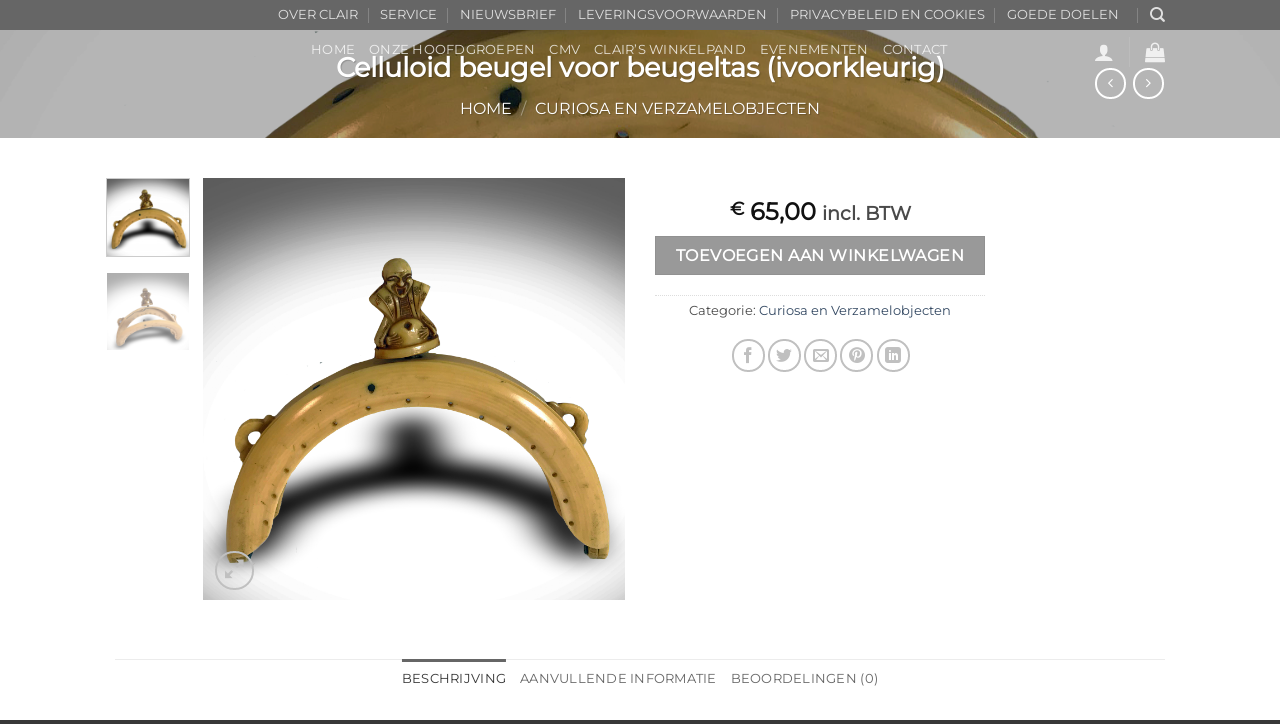

--- FILE ---
content_type: text/html; charset=UTF-8
request_url: https://www.clairexcentrieck.nl/product/celluloid-beugel-voor-beugeltas-ivoorkleurig-3/
body_size: 29981
content:
<!DOCTYPE html>
<html lang="nl-NL" class="loading-site no-js">
<head>
	<meta charset="UTF-8" />
	<link rel="profile" href="https://gmpg.org/xfn/11" />
	<link rel="pingback" href="https://www.clairexcentrieck.nl/xmlrpc.php" />

	<script>(function(html){html.className = html.className.replace(/\bno-js\b/,'js')})(document.documentElement);</script>
<title>Celluloid beugel voor beugeltas (ivoorkleurig) &#8211; Welkom bij Clair Excentrieck</title>
<meta name='robots' content='max-image-preview:large' />
	<style>img:is([sizes="auto" i], [sizes^="auto," i]) { contain-intrinsic-size: 3000px 1500px }</style>
	<meta name="viewport" content="width=device-width, initial-scale=1" /><script>window._wca = window._wca || [];</script>
<link rel='dns-prefetch' href='//stats.wp.com' />
<link rel='prefetch' href='https://www.clairexcentrieck.nl/wp-content/themes/flatsome/assets/js/flatsome.js?ver=e2eddd6c228105dac048' />
<link rel='prefetch' href='https://www.clairexcentrieck.nl/wp-content/themes/flatsome/assets/js/chunk.slider.js?ver=3.20.4' />
<link rel='prefetch' href='https://www.clairexcentrieck.nl/wp-content/themes/flatsome/assets/js/chunk.popups.js?ver=3.20.4' />
<link rel='prefetch' href='https://www.clairexcentrieck.nl/wp-content/themes/flatsome/assets/js/chunk.tooltips.js?ver=3.20.4' />
<link rel='prefetch' href='https://www.clairexcentrieck.nl/wp-content/themes/flatsome/assets/js/woocommerce.js?ver=1c9be63d628ff7c3ff4c' />
<link rel="alternate" type="application/rss+xml" title="Welkom bij Clair Excentrieck &raquo; feed" href="https://www.clairexcentrieck.nl/feed/" />
<link rel="alternate" type="application/rss+xml" title="Welkom bij Clair Excentrieck &raquo; reacties feed" href="https://www.clairexcentrieck.nl/comments/feed/" />
<link rel="alternate" type="application/rss+xml" title="Welkom bij Clair Excentrieck &raquo; Celluloid beugel voor beugeltas (ivoorkleurig) reacties feed" href="https://www.clairexcentrieck.nl/product/celluloid-beugel-voor-beugeltas-ivoorkleurig-3/feed/" />
<script type="text/javascript">
/* <![CDATA[ */
window._wpemojiSettings = {"baseUrl":"https:\/\/s.w.org\/images\/core\/emoji\/16.0.1\/72x72\/","ext":".png","svgUrl":"https:\/\/s.w.org\/images\/core\/emoji\/16.0.1\/svg\/","svgExt":".svg","source":{"concatemoji":"https:\/\/www.clairexcentrieck.nl\/wp-includes\/js\/wp-emoji-release.min.js?ver=6.8.3"}};
/*! This file is auto-generated */
!function(s,n){var o,i,e;function c(e){try{var t={supportTests:e,timestamp:(new Date).valueOf()};sessionStorage.setItem(o,JSON.stringify(t))}catch(e){}}function p(e,t,n){e.clearRect(0,0,e.canvas.width,e.canvas.height),e.fillText(t,0,0);var t=new Uint32Array(e.getImageData(0,0,e.canvas.width,e.canvas.height).data),a=(e.clearRect(0,0,e.canvas.width,e.canvas.height),e.fillText(n,0,0),new Uint32Array(e.getImageData(0,0,e.canvas.width,e.canvas.height).data));return t.every(function(e,t){return e===a[t]})}function u(e,t){e.clearRect(0,0,e.canvas.width,e.canvas.height),e.fillText(t,0,0);for(var n=e.getImageData(16,16,1,1),a=0;a<n.data.length;a++)if(0!==n.data[a])return!1;return!0}function f(e,t,n,a){switch(t){case"flag":return n(e,"\ud83c\udff3\ufe0f\u200d\u26a7\ufe0f","\ud83c\udff3\ufe0f\u200b\u26a7\ufe0f")?!1:!n(e,"\ud83c\udde8\ud83c\uddf6","\ud83c\udde8\u200b\ud83c\uddf6")&&!n(e,"\ud83c\udff4\udb40\udc67\udb40\udc62\udb40\udc65\udb40\udc6e\udb40\udc67\udb40\udc7f","\ud83c\udff4\u200b\udb40\udc67\u200b\udb40\udc62\u200b\udb40\udc65\u200b\udb40\udc6e\u200b\udb40\udc67\u200b\udb40\udc7f");case"emoji":return!a(e,"\ud83e\udedf")}return!1}function g(e,t,n,a){var r="undefined"!=typeof WorkerGlobalScope&&self instanceof WorkerGlobalScope?new OffscreenCanvas(300,150):s.createElement("canvas"),o=r.getContext("2d",{willReadFrequently:!0}),i=(o.textBaseline="top",o.font="600 32px Arial",{});return e.forEach(function(e){i[e]=t(o,e,n,a)}),i}function t(e){var t=s.createElement("script");t.src=e,t.defer=!0,s.head.appendChild(t)}"undefined"!=typeof Promise&&(o="wpEmojiSettingsSupports",i=["flag","emoji"],n.supports={everything:!0,everythingExceptFlag:!0},e=new Promise(function(e){s.addEventListener("DOMContentLoaded",e,{once:!0})}),new Promise(function(t){var n=function(){try{var e=JSON.parse(sessionStorage.getItem(o));if("object"==typeof e&&"number"==typeof e.timestamp&&(new Date).valueOf()<e.timestamp+604800&&"object"==typeof e.supportTests)return e.supportTests}catch(e){}return null}();if(!n){if("undefined"!=typeof Worker&&"undefined"!=typeof OffscreenCanvas&&"undefined"!=typeof URL&&URL.createObjectURL&&"undefined"!=typeof Blob)try{var e="postMessage("+g.toString()+"("+[JSON.stringify(i),f.toString(),p.toString(),u.toString()].join(",")+"));",a=new Blob([e],{type:"text/javascript"}),r=new Worker(URL.createObjectURL(a),{name:"wpTestEmojiSupports"});return void(r.onmessage=function(e){c(n=e.data),r.terminate(),t(n)})}catch(e){}c(n=g(i,f,p,u))}t(n)}).then(function(e){for(var t in e)n.supports[t]=e[t],n.supports.everything=n.supports.everything&&n.supports[t],"flag"!==t&&(n.supports.everythingExceptFlag=n.supports.everythingExceptFlag&&n.supports[t]);n.supports.everythingExceptFlag=n.supports.everythingExceptFlag&&!n.supports.flag,n.DOMReady=!1,n.readyCallback=function(){n.DOMReady=!0}}).then(function(){return e}).then(function(){var e;n.supports.everything||(n.readyCallback(),(e=n.source||{}).concatemoji?t(e.concatemoji):e.wpemoji&&e.twemoji&&(t(e.twemoji),t(e.wpemoji)))}))}((window,document),window._wpemojiSettings);
/* ]]> */
</script>
<style id='wp-emoji-styles-inline-css' type='text/css'>

	img.wp-smiley, img.emoji {
		display: inline !important;
		border: none !important;
		box-shadow: none !important;
		height: 1em !important;
		width: 1em !important;
		margin: 0 0.07em !important;
		vertical-align: -0.1em !important;
		background: none !important;
		padding: 0 !important;
	}
</style>
<style id='wp-block-library-inline-css' type='text/css'>
:root{--wp-admin-theme-color:#007cba;--wp-admin-theme-color--rgb:0,124,186;--wp-admin-theme-color-darker-10:#006ba1;--wp-admin-theme-color-darker-10--rgb:0,107,161;--wp-admin-theme-color-darker-20:#005a87;--wp-admin-theme-color-darker-20--rgb:0,90,135;--wp-admin-border-width-focus:2px;--wp-block-synced-color:#7a00df;--wp-block-synced-color--rgb:122,0,223;--wp-bound-block-color:var(--wp-block-synced-color)}@media (min-resolution:192dpi){:root{--wp-admin-border-width-focus:1.5px}}.wp-element-button{cursor:pointer}:root{--wp--preset--font-size--normal:16px;--wp--preset--font-size--huge:42px}:root .has-very-light-gray-background-color{background-color:#eee}:root .has-very-dark-gray-background-color{background-color:#313131}:root .has-very-light-gray-color{color:#eee}:root .has-very-dark-gray-color{color:#313131}:root .has-vivid-green-cyan-to-vivid-cyan-blue-gradient-background{background:linear-gradient(135deg,#00d084,#0693e3)}:root .has-purple-crush-gradient-background{background:linear-gradient(135deg,#34e2e4,#4721fb 50%,#ab1dfe)}:root .has-hazy-dawn-gradient-background{background:linear-gradient(135deg,#faaca8,#dad0ec)}:root .has-subdued-olive-gradient-background{background:linear-gradient(135deg,#fafae1,#67a671)}:root .has-atomic-cream-gradient-background{background:linear-gradient(135deg,#fdd79a,#004a59)}:root .has-nightshade-gradient-background{background:linear-gradient(135deg,#330968,#31cdcf)}:root .has-midnight-gradient-background{background:linear-gradient(135deg,#020381,#2874fc)}.has-regular-font-size{font-size:1em}.has-larger-font-size{font-size:2.625em}.has-normal-font-size{font-size:var(--wp--preset--font-size--normal)}.has-huge-font-size{font-size:var(--wp--preset--font-size--huge)}.has-text-align-center{text-align:center}.has-text-align-left{text-align:left}.has-text-align-right{text-align:right}#end-resizable-editor-section{display:none}.aligncenter{clear:both}.items-justified-left{justify-content:flex-start}.items-justified-center{justify-content:center}.items-justified-right{justify-content:flex-end}.items-justified-space-between{justify-content:space-between}.screen-reader-text{border:0;clip-path:inset(50%);height:1px;margin:-1px;overflow:hidden;padding:0;position:absolute;width:1px;word-wrap:normal!important}.screen-reader-text:focus{background-color:#ddd;clip-path:none;color:#444;display:block;font-size:1em;height:auto;left:5px;line-height:normal;padding:15px 23px 14px;text-decoration:none;top:5px;width:auto;z-index:100000}html :where(.has-border-color){border-style:solid}html :where([style*=border-top-color]){border-top-style:solid}html :where([style*=border-right-color]){border-right-style:solid}html :where([style*=border-bottom-color]){border-bottom-style:solid}html :where([style*=border-left-color]){border-left-style:solid}html :where([style*=border-width]){border-style:solid}html :where([style*=border-top-width]){border-top-style:solid}html :where([style*=border-right-width]){border-right-style:solid}html :where([style*=border-bottom-width]){border-bottom-style:solid}html :where([style*=border-left-width]){border-left-style:solid}html :where(img[class*=wp-image-]){height:auto;max-width:100%}:where(figure){margin:0 0 1em}html :where(.is-position-sticky){--wp-admin--admin-bar--position-offset:var(--wp-admin--admin-bar--height,0px)}@media screen and (max-width:600px){html :where(.is-position-sticky){--wp-admin--admin-bar--position-offset:0px}}
</style>
<link rel='stylesheet' id='contact-form-7-css' href='https://www.clairexcentrieck.nl/wp-content/plugins/contact-form-7/includes/css/styles.css?ver=6.1.4' type='text/css' media='all' />
<link rel='stylesheet' id='photoswipe-css' href='https://www.clairexcentrieck.nl/wp-content/plugins/woocommerce/assets/css/photoswipe/photoswipe.min.css?ver=10.4.3' type='text/css' media='all' />
<link rel='stylesheet' id='photoswipe-default-skin-css' href='https://www.clairexcentrieck.nl/wp-content/plugins/woocommerce/assets/css/photoswipe/default-skin/default-skin.min.css?ver=10.4.3' type='text/css' media='all' />
<style id='woocommerce-inline-inline-css' type='text/css'>
.woocommerce form .form-row .required { visibility: visible; }
</style>
<link rel='stylesheet' id='mollie-applepaydirect-css' href='https://www.clairexcentrieck.nl/wp-content/plugins/mollie-payments-for-woocommerce/public/css/mollie-applepaydirect.min.css?ver=1765819552' type='text/css' media='screen' />
<link rel='stylesheet' id='flatsome-main-css' href='https://www.clairexcentrieck.nl/wp-content/themes/flatsome/assets/css/flatsome.css?ver=3.20.4' type='text/css' media='all' />
<style id='flatsome-main-inline-css' type='text/css'>
@font-face {
				font-family: "fl-icons";
				font-display: block;
				src: url(https://www.clairexcentrieck.nl/wp-content/themes/flatsome/assets/css/icons/fl-icons.eot?v=3.20.4);
				src:
					url(https://www.clairexcentrieck.nl/wp-content/themes/flatsome/assets/css/icons/fl-icons.eot#iefix?v=3.20.4) format("embedded-opentype"),
					url(https://www.clairexcentrieck.nl/wp-content/themes/flatsome/assets/css/icons/fl-icons.woff2?v=3.20.4) format("woff2"),
					url(https://www.clairexcentrieck.nl/wp-content/themes/flatsome/assets/css/icons/fl-icons.ttf?v=3.20.4) format("truetype"),
					url(https://www.clairexcentrieck.nl/wp-content/themes/flatsome/assets/css/icons/fl-icons.woff?v=3.20.4) format("woff"),
					url(https://www.clairexcentrieck.nl/wp-content/themes/flatsome/assets/css/icons/fl-icons.svg?v=3.20.4#fl-icons) format("svg");
			}
</style>
<link rel='stylesheet' id='flatsome-shop-css' href='https://www.clairexcentrieck.nl/wp-content/themes/flatsome/assets/css/flatsome-shop.css?ver=3.20.4' type='text/css' media='all' />
<link rel='stylesheet' id='flatsome-style-css' href='https://www.clairexcentrieck.nl/wp-content/themes/flatsome/style.css?ver=3.20.4' type='text/css' media='all' />
<script type="text/javascript">
            window._nslDOMReady = (function () {
                const executedCallbacks = new Set();
            
                return function (callback) {
                    /**
                    * Third parties might dispatch DOMContentLoaded events, so we need to ensure that we only run our callback once!
                    */
                    if (executedCallbacks.has(callback)) return;
            
                    const wrappedCallback = function () {
                        if (executedCallbacks.has(callback)) return;
                        executedCallbacks.add(callback);
                        callback();
                    };
            
                    if (document.readyState === "complete" || document.readyState === "interactive") {
                        wrappedCallback();
                    } else {
                        document.addEventListener("DOMContentLoaded", wrappedCallback);
                    }
                };
            })();
        </script><script type="text/javascript" src="https://www.clairexcentrieck.nl/wp-includes/js/jquery/jquery.min.js?ver=3.7.1" id="jquery-core-js"></script>
<script type="text/javascript" src="https://www.clairexcentrieck.nl/wp-includes/js/jquery/jquery-migrate.min.js?ver=3.4.1" id="jquery-migrate-js"></script>
<script type="text/javascript" src="https://www.clairexcentrieck.nl/wp-content/plugins/woocommerce/assets/js/jquery-blockui/jquery.blockUI.min.js?ver=2.7.0-wc.10.4.3" id="wc-jquery-blockui-js" data-wp-strategy="defer"></script>
<script type="text/javascript" id="wc-add-to-cart-js-extra">
/* <![CDATA[ */
var wc_add_to_cart_params = {"ajax_url":"\/wp-admin\/admin-ajax.php","wc_ajax_url":"\/?wc-ajax=%%endpoint%%","i18n_view_cart":"Bekijk winkelwagen","cart_url":"https:\/\/www.clairexcentrieck.nl","is_cart":"","cart_redirect_after_add":"no"};
/* ]]> */
</script>
<script type="text/javascript" src="https://www.clairexcentrieck.nl/wp-content/plugins/woocommerce/assets/js/frontend/add-to-cart.min.js?ver=10.4.3" id="wc-add-to-cart-js" defer="defer" data-wp-strategy="defer"></script>
<script type="text/javascript" src="https://www.clairexcentrieck.nl/wp-content/plugins/woocommerce/assets/js/photoswipe/photoswipe.min.js?ver=4.1.1-wc.10.4.3" id="wc-photoswipe-js" defer="defer" data-wp-strategy="defer"></script>
<script type="text/javascript" src="https://www.clairexcentrieck.nl/wp-content/plugins/woocommerce/assets/js/photoswipe/photoswipe-ui-default.min.js?ver=4.1.1-wc.10.4.3" id="wc-photoswipe-ui-default-js" defer="defer" data-wp-strategy="defer"></script>
<script type="text/javascript" id="wc-single-product-js-extra">
/* <![CDATA[ */
var wc_single_product_params = {"i18n_required_rating_text":"Selecteer een waardering","i18n_rating_options":["1 van de 5 sterren","2 van de 5 sterren","3 van de 5 sterren","4 van de 5 sterren","5 van de 5 sterren"],"i18n_product_gallery_trigger_text":"Afbeeldinggalerij in volledig scherm bekijken","review_rating_required":"yes","flexslider":{"rtl":false,"animation":"slide","smoothHeight":true,"directionNav":false,"controlNav":"thumbnails","slideshow":false,"animationSpeed":500,"animationLoop":false,"allowOneSlide":false},"zoom_enabled":"","zoom_options":[],"photoswipe_enabled":"1","photoswipe_options":{"shareEl":false,"closeOnScroll":false,"history":false,"hideAnimationDuration":0,"showAnimationDuration":0},"flexslider_enabled":""};
/* ]]> */
</script>
<script type="text/javascript" src="https://www.clairexcentrieck.nl/wp-content/plugins/woocommerce/assets/js/frontend/single-product.min.js?ver=10.4.3" id="wc-single-product-js" defer="defer" data-wp-strategy="defer"></script>
<script type="text/javascript" src="https://www.clairexcentrieck.nl/wp-content/plugins/woocommerce/assets/js/js-cookie/js.cookie.min.js?ver=2.1.4-wc.10.4.3" id="wc-js-cookie-js" data-wp-strategy="defer"></script>
<script type="text/javascript" id="WCPAY_ASSETS-js-extra">
/* <![CDATA[ */
var wcpayAssets = {"url":"https:\/\/www.clairexcentrieck.nl\/wp-content\/plugins\/woocommerce-payments\/dist\/"};
/* ]]> */
</script>
<script type="text/javascript" src="https://stats.wp.com/s-202603.js" id="woocommerce-analytics-js" defer="defer" data-wp-strategy="defer"></script>
<link rel="https://api.w.org/" href="https://www.clairexcentrieck.nl/wp-json/" /><link rel="alternate" title="JSON" type="application/json" href="https://www.clairexcentrieck.nl/wp-json/wp/v2/product/1203" /><link rel="EditURI" type="application/rsd+xml" title="RSD" href="https://www.clairexcentrieck.nl/xmlrpc.php?rsd" />
<meta name="generator" content="WordPress 6.8.3" />
<meta name="generator" content="WooCommerce 10.4.3" />
<link rel="canonical" href="https://www.clairexcentrieck.nl/product/celluloid-beugel-voor-beugeltas-ivoorkleurig-3/" />
<link rel='shortlink' href='https://www.clairexcentrieck.nl/?p=1203' />
<link rel="alternate" title="oEmbed (JSON)" type="application/json+oembed" href="https://www.clairexcentrieck.nl/wp-json/oembed/1.0/embed?url=https%3A%2F%2Fwww.clairexcentrieck.nl%2Fproduct%2Fcelluloid-beugel-voor-beugeltas-ivoorkleurig-3%2F" />
<link rel="alternate" title="oEmbed (XML)" type="text/xml+oembed" href="https://www.clairexcentrieck.nl/wp-json/oembed/1.0/embed?url=https%3A%2F%2Fwww.clairexcentrieck.nl%2Fproduct%2Fcelluloid-beugel-voor-beugeltas-ivoorkleurig-3%2F&#038;format=xml" />
<noscript><style>.vce-row-container .vcv-lozad {display: none}</style></noscript><meta name="generator" content="Powered by Visual Composer Website Builder - fast and easy-to-use drag and drop visual editor for WordPress."/>
<!-- wp_auction start -->
<link type="text/css" rel="stylesheet" href="https://www.clairexcentrieck.nl/wp-includes/js/thickbox/thickbox.css" />

<link type="text/css" rel="stylesheet" href="https://www.clairexcentrieck.nl/wp-content/plugins/wp-auctions/styles/Graphite/color.css" />

      
  
<!-- wp_auction end -->

	<style>img#wpstats{display:none}</style>
			<noscript><style>.woocommerce-product-gallery{ opacity: 1 !important; }</style></noscript>
	<style id="custom-css" type="text/css">:root {--primary-color: #666;--fs-color-primary: #666;--fs-color-secondary: #999;--fs-color-success: #627D47;--fs-color-alert: #b20000;--fs-color-base: #4a4a4a;--fs-experimental-link-color: #334862;--fs-experimental-link-color-hover: #111;}.tooltipster-base {--tooltip-color: #fff;--tooltip-bg-color: #000;}.off-canvas-right .mfp-content, .off-canvas-left .mfp-content {--drawer-width: 300px;}.off-canvas .mfp-content.off-canvas-cart {--drawer-width: 360px;}.header-main{height: 100px}#logo img{max-height: 100px}#logo{width:166px;}.header-top{min-height: 30px}.transparent .header-main{height: 0px}.transparent #logo img{max-height: 0px}.has-transparent + .page-title:first-of-type,.has-transparent + #main > .page-title,.has-transparent + #main > div > .page-title,.has-transparent + #main .page-header-wrapper:first-of-type .page-title{padding-top: 30px;}.header.show-on-scroll,.stuck .header-main{height:70px!important}.stuck #logo img{max-height: 70px!important}.header-bg-color {background-color: rgba(255,255,255,0.9)}.header-bottom {background-color: #F1F1F1}.header-bottom-nav > li > a{line-height: 16px }@media (max-width: 549px) {.header-main{height: 70px}#logo img{max-height: 70px}}body{font-family: Montserrat, sans-serif;}.nav > li > a {font-family: Montserrat, sans-serif;}.mobile-sidebar-levels-2 .nav > li > ul > li > a {font-family: Montserrat, sans-serif;}.nav > li > a,.mobile-sidebar-levels-2 .nav > li > ul > li > a {font-weight: 400;font-style: normal;}h1,h2,h3,h4,h5,h6,.heading-font, .off-canvas-center .nav-sidebar.nav-vertical > li > a{font-family: Montserrat, sans-serif;}.alt-font{font-family: "Dancing Script", sans-serif;}.alt-font {font-weight: 400!important;font-style: normal!important;}.shop-page-title.featured-title .title-overlay{background-color: rgba(10,10,10,0.3);}.shop-page-title.featured-title .title-bg{ background-image: url(https://www.clairexcentrieck.nl/wp-content/uploads/2018/02/Beugel-Front-IMG_1241.png)!important;}@media screen and (min-width: 550px){.products .box-vertical .box-image{min-width: 300px!important;width: 300px!important;}}.footer-1{background-color: #000000}.footer-2{background-color: #000000}.absolute-footer, html{background-color: #383838}.nav-vertical-fly-out > li + li {border-top-width: 1px; border-top-style: solid;}.label-new.menu-item > a:after{content:"Nieuw";}.label-hot.menu-item > a:after{content:"Hot";}.label-sale.menu-item > a:after{content:"Aanbieding";}.label-popular.menu-item > a:after{content:"Populair";}</style><style id="kirki-inline-styles">/* cyrillic-ext */
@font-face {
  font-family: 'Montserrat';
  font-style: normal;
  font-weight: 400;
  font-display: swap;
  src: url(https://www.clairexcentrieck.nl/wp-content/fonts/montserrat/JTUHjIg1_i6t8kCHKm4532VJOt5-QNFgpCtr6Hw0aXpsog.woff2) format('woff2');
  unicode-range: U+0460-052F, U+1C80-1C8A, U+20B4, U+2DE0-2DFF, U+A640-A69F, U+FE2E-FE2F;
}
/* cyrillic */
@font-face {
  font-family: 'Montserrat';
  font-style: normal;
  font-weight: 400;
  font-display: swap;
  src: url(https://www.clairexcentrieck.nl/wp-content/fonts/montserrat/JTUHjIg1_i6t8kCHKm4532VJOt5-QNFgpCtr6Hw9aXpsog.woff2) format('woff2');
  unicode-range: U+0301, U+0400-045F, U+0490-0491, U+04B0-04B1, U+2116;
}
/* vietnamese */
@font-face {
  font-family: 'Montserrat';
  font-style: normal;
  font-weight: 400;
  font-display: swap;
  src: url(https://www.clairexcentrieck.nl/wp-content/fonts/montserrat/JTUHjIg1_i6t8kCHKm4532VJOt5-QNFgpCtr6Hw2aXpsog.woff2) format('woff2');
  unicode-range: U+0102-0103, U+0110-0111, U+0128-0129, U+0168-0169, U+01A0-01A1, U+01AF-01B0, U+0300-0301, U+0303-0304, U+0308-0309, U+0323, U+0329, U+1EA0-1EF9, U+20AB;
}
/* latin-ext */
@font-face {
  font-family: 'Montserrat';
  font-style: normal;
  font-weight: 400;
  font-display: swap;
  src: url(https://www.clairexcentrieck.nl/wp-content/fonts/montserrat/JTUHjIg1_i6t8kCHKm4532VJOt5-QNFgpCtr6Hw3aXpsog.woff2) format('woff2');
  unicode-range: U+0100-02BA, U+02BD-02C5, U+02C7-02CC, U+02CE-02D7, U+02DD-02FF, U+0304, U+0308, U+0329, U+1D00-1DBF, U+1E00-1E9F, U+1EF2-1EFF, U+2020, U+20A0-20AB, U+20AD-20C0, U+2113, U+2C60-2C7F, U+A720-A7FF;
}
/* latin */
@font-face {
  font-family: 'Montserrat';
  font-style: normal;
  font-weight: 400;
  font-display: swap;
  src: url(https://www.clairexcentrieck.nl/wp-content/fonts/montserrat/JTUHjIg1_i6t8kCHKm4532VJOt5-QNFgpCtr6Hw5aXo.woff2) format('woff2');
  unicode-range: U+0000-00FF, U+0131, U+0152-0153, U+02BB-02BC, U+02C6, U+02DA, U+02DC, U+0304, U+0308, U+0329, U+2000-206F, U+20AC, U+2122, U+2191, U+2193, U+2212, U+2215, U+FEFF, U+FFFD;
}/* vietnamese */
@font-face {
  font-family: 'Dancing Script';
  font-style: normal;
  font-weight: 400;
  font-display: swap;
  src: url(https://www.clairexcentrieck.nl/wp-content/fonts/dancing-script/If2cXTr6YS-zF4S-kcSWSVi_sxjsohD9F50Ruu7BMSo3Rep8ltA.woff2) format('woff2');
  unicode-range: U+0102-0103, U+0110-0111, U+0128-0129, U+0168-0169, U+01A0-01A1, U+01AF-01B0, U+0300-0301, U+0303-0304, U+0308-0309, U+0323, U+0329, U+1EA0-1EF9, U+20AB;
}
/* latin-ext */
@font-face {
  font-family: 'Dancing Script';
  font-style: normal;
  font-weight: 400;
  font-display: swap;
  src: url(https://www.clairexcentrieck.nl/wp-content/fonts/dancing-script/If2cXTr6YS-zF4S-kcSWSVi_sxjsohD9F50Ruu7BMSo3ROp8ltA.woff2) format('woff2');
  unicode-range: U+0100-02BA, U+02BD-02C5, U+02C7-02CC, U+02CE-02D7, U+02DD-02FF, U+0304, U+0308, U+0329, U+1D00-1DBF, U+1E00-1E9F, U+1EF2-1EFF, U+2020, U+20A0-20AB, U+20AD-20C0, U+2113, U+2C60-2C7F, U+A720-A7FF;
}
/* latin */
@font-face {
  font-family: 'Dancing Script';
  font-style: normal;
  font-weight: 400;
  font-display: swap;
  src: url(https://www.clairexcentrieck.nl/wp-content/fonts/dancing-script/If2cXTr6YS-zF4S-kcSWSVi_sxjsohD9F50Ruu7BMSo3Sup8.woff2) format('woff2');
  unicode-range: U+0000-00FF, U+0131, U+0152-0153, U+02BB-02BC, U+02C6, U+02DA, U+02DC, U+0304, U+0308, U+0329, U+2000-206F, U+20AC, U+2122, U+2191, U+2193, U+2212, U+2215, U+FEFF, U+FFFD;
}</style></head>

<body data-rsssl=1 class="wp-singular product-template-default single single-product postid-1203 wp-theme-flatsome theme-flatsome vcwb woocommerce woocommerce-page woocommerce-no-js metaslider-plugin lightbox nav-dropdown-has-arrow nav-dropdown-has-shadow nav-dropdown-has-border">


<a class="skip-link screen-reader-text" href="#main">Ga naar inhoud</a>

<div id="wrapper">

	
	<header id="header" class="header transparent has-transparent nav-dark toggle-nav-dark has-sticky sticky-jump">
		<div class="header-wrapper">
			<div id="top-bar" class="header-top hide-for-sticky nav-dark">
    <div class="flex-row container">
      <div class="flex-col hide-for-medium flex-left">
          <ul class="nav nav-left medium-nav-center nav-small  nav-divided">
              <li class="html custom html_topbar_left"><strong class="uppercase"></strong></li>          </ul>
      </div>

      <div class="flex-col hide-for-medium flex-center">
          <ul class="nav nav-center nav-small  nav-divided">
                        </ul>
      </div>

      <div class="flex-col hide-for-medium flex-right">
         <ul class="nav top-bar-nav nav-right nav-small  nav-divided">
              <li id="menu-item-252" class="menu-item menu-item-type-post_type menu-item-object-page menu-item-252 menu-item-design-default"><a href="https://www.clairexcentrieck.nl/over-clair/" class="nav-top-link">OVER CLAIR</a></li>
<li id="menu-item-394" class="menu-item menu-item-type-post_type menu-item-object-page menu-item-394 menu-item-design-default"><a href="https://www.clairexcentrieck.nl/service/" class="nav-top-link">SERVICE</a></li>
<li id="menu-item-261" class="menu-item menu-item-type-post_type menu-item-object-page menu-item-261 menu-item-design-default"><a href="https://www.clairexcentrieck.nl/nieuwsbrief/" class="nav-top-link">NIEUWSBRIEF</a></li>
<li id="menu-item-255" class="menu-item menu-item-type-post_type menu-item-object-page menu-item-255 menu-item-design-default"><a href="https://www.clairexcentrieck.nl/leveringsvoorwaarden/" class="nav-top-link">LEVERINGSVOORWAARDEN</a></li>
<li id="menu-item-258" class="menu-item menu-item-type-post_type menu-item-object-page menu-item-258 menu-item-design-default"><a href="https://www.clairexcentrieck.nl/privacybeleid-en-cookies/" class="nav-top-link">PRIVACYBELEID EN COOKIES</a></li>
<li id="menu-item-268" class="menu-item menu-item-type-post_type menu-item-object-page menu-item-268 menu-item-design-default"><a href="https://www.clairexcentrieck.nl/goede-doelen/" class="nav-top-link">GOEDE DOELEN</a></li>
<li class="html header-social-icons ml-0">
	<div class="social-icons follow-icons" ></div></li>
<li class="header-search header-search-dropdown has-icon has-dropdown menu-item-has-children">
		<a href="#" aria-label="Zoeken" aria-haspopup="true" aria-expanded="false" aria-controls="ux-search-dropdown" class="nav-top-link is-small"><i class="icon-search" aria-hidden="true"></i></a>
		<ul id="ux-search-dropdown" class="nav-dropdown nav-dropdown-default">
	 	<li class="header-search-form search-form html relative has-icon">
	<div class="header-search-form-wrapper">
		<div class="searchform-wrapper ux-search-box relative is-normal"><form role="search" method="get" class="searchform" action="https://www.clairexcentrieck.nl/">
	<div class="flex-row relative">
						<div class="flex-col flex-grow">
			<label class="screen-reader-text" for="woocommerce-product-search-field-0">Zoeken naar:</label>
			<input type="search" id="woocommerce-product-search-field-0" class="search-field mb-0" placeholder="Zoeken&hellip;" value="" name="s" />
			<input type="hidden" name="post_type" value="product" />
					</div>
		<div class="flex-col">
			<button type="submit" value="Zoeken" class="ux-search-submit submit-button secondary button  icon mb-0" aria-label="Verzenden">
				<i class="icon-search" aria-hidden="true"></i>			</button>
		</div>
	</div>
	<div class="live-search-results text-left z-top"></div>
</form>
</div>	</div>
</li>
	</ul>
</li>
          </ul>
      </div>

            <div class="flex-col show-for-medium flex-grow">
          <ul class="nav nav-center nav-small mobile-nav  nav-divided">
              <li class="html custom html_topbar_left"><strong class="uppercase"></strong></li>          </ul>
      </div>
      
    </div>
</div>
<div id="masthead" class="header-main ">
      <div class="header-inner flex-row container logo-left medium-logo-center" role="navigation">

          <!-- Logo -->
          <div id="logo" class="flex-col logo">
            
<!-- Header logo -->
<a href="https://www.clairexcentrieck.nl/" title="Welkom bij Clair Excentrieck - antiek, kunst &amp; brocante" rel="home">
		<img width="848" height="292" src="https://www.clairexcentrieck.nl/wp-content/uploads/2018/01/72dpi-42cm-Clair-Letterlogo-ZWART.png" class="header_logo header-logo" alt="Welkom bij Clair Excentrieck"/><img  width="848" height="292" src="https://www.clairexcentrieck.nl/wp-content/uploads/2018/01/72dpi-42cm-Clair-Letterlogo-WIT.png" class="header-logo-dark" alt="Welkom bij Clair Excentrieck"/></a>
          </div>

          <!-- Mobile Left Elements -->
          <div class="flex-col show-for-medium flex-left">
            <ul class="mobile-nav nav nav-left ">
              <li class="nav-icon has-icon">
			<a href="#" class="is-small" data-open="#main-menu" data-pos="center" data-bg="main-menu-overlay" data-color="dark" role="button" aria-label="Menu" aria-controls="main-menu" aria-expanded="false" aria-haspopup="dialog" data-flatsome-role-button>
			<i class="icon-menu" aria-hidden="true"></i>			<span class="menu-title uppercase hide-for-small">Menu</span>		</a>
	</li>
            </ul>
          </div>

          <!-- Left Elements -->
          <div class="flex-col hide-for-medium flex-left
            flex-grow">
            <ul class="header-nav header-nav-main nav nav-left  nav-uppercase" >
              <li id="menu-item-160" class="menu-item menu-item-type-post_type menu-item-object-page menu-item-home menu-item-160 menu-item-design-default"><a href="https://www.clairexcentrieck.nl/" class="nav-top-link">HOME</a></li>
<li id="menu-item-1891" class="menu-item menu-item-type-post_type menu-item-object-page menu-item-1891 menu-item-design-default"><a href="https://www.clairexcentrieck.nl/onze-hoofdgroepen/" class="nav-top-link">ONZE HOOFDGROEPEN</a></li>
<li id="menu-item-393" class="menu-item menu-item-type-post_type menu-item-object-page menu-item-393 menu-item-design-default"><a href="https://www.clairexcentrieck.nl/cvvv/" class="nav-top-link">CMV</a></li>
<li id="menu-item-2352" class="menu-item menu-item-type-post_type menu-item-object-page menu-item-2352 menu-item-design-default"><a href="https://www.clairexcentrieck.nl/clairs-winkelpand/" class="nav-top-link">CLAIR&#8217;s WINKELPAND</a></li>
<li id="menu-item-355" class="menu-item menu-item-type-post_type menu-item-object-page menu-item-355 menu-item-design-default"><a href="https://www.clairexcentrieck.nl/evenementen/" class="nav-top-link">EVENEMENTEN</a></li>
<li id="menu-item-265" class="menu-item menu-item-type-post_type menu-item-object-page menu-item-265 menu-item-design-default"><a href="https://www.clairexcentrieck.nl/contact/" class="nav-top-link">CONTACT</a></li>
            </ul>
          </div>

          <!-- Right Elements -->
          <div class="flex-col hide-for-medium flex-right">
            <ul class="header-nav header-nav-main nav nav-right  nav-uppercase">
              
<li class="account-item has-icon">

	<a href="https://www.clairexcentrieck.nl/my-account/" class="nav-top-link nav-top-not-logged-in is-small is-small" title="Login" role="button" data-open="#login-form-popup" aria-label="Login" aria-controls="login-form-popup" aria-expanded="false" aria-haspopup="dialog" data-flatsome-role-button>
		<i class="icon-user" aria-hidden="true"></i>	</a>




</li>
<li class="header-divider"></li><li class="cart-item has-icon">

<a href="https://www.clairexcentrieck.nl" class="header-cart-link nav-top-link is-small off-canvas-toggle" title="Winkelwagen" aria-label="Bekijk winkelwagen" aria-expanded="false" aria-haspopup="dialog" role="button" data-open="#cart-popup" data-class="off-canvas-cart" data-pos="right" aria-controls="cart-popup" data-flatsome-role-button>


    <i class="icon-shopping-bag" aria-hidden="true" data-icon-label="0"></i>  </a>



  <!-- Cart Sidebar Popup -->
  <div id="cart-popup" class="mfp-hide">
  <div class="cart-popup-inner inner-padding cart-popup-inner--sticky">
      <div class="cart-popup-title text-center">
          <span class="heading-font uppercase">Winkelwagen</span>
          <div class="is-divider"></div>
      </div>
	  <div class="widget_shopping_cart">
		  <div class="widget_shopping_cart_content">
			  

	<div class="ux-mini-cart-empty flex flex-row-col text-center pt pb">
				<div class="ux-mini-cart-empty-icon">
			<svg aria-hidden="true" xmlns="http://www.w3.org/2000/svg" viewBox="0 0 17 19" style="opacity:.1;height:80px;">
				<path d="M8.5 0C6.7 0 5.3 1.2 5.3 2.7v2H2.1c-.3 0-.6.3-.7.7L0 18.2c0 .4.2.8.6.8h15.7c.4 0 .7-.3.7-.7v-.1L15.6 5.4c0-.3-.3-.6-.7-.6h-3.2v-2c0-1.6-1.4-2.8-3.2-2.8zM6.7 2.7c0-.8.8-1.4 1.8-1.4s1.8.6 1.8 1.4v2H6.7v-2zm7.5 3.4 1.3 11.5h-14L2.8 6.1h2.5v1.4c0 .4.3.7.7.7.4 0 .7-.3.7-.7V6.1h3.5v1.4c0 .4.3.7.7.7s.7-.3.7-.7V6.1h2.6z" fill-rule="evenodd" clip-rule="evenodd" fill="currentColor"></path>
			</svg>
		</div>
				<p class="woocommerce-mini-cart__empty-message empty">Geen producten in de winkelwagen.</p>
					<p class="return-to-shop">
				<a class="button primary wc-backward" href="https://www.clairexcentrieck.nl">
					Terug naar winkel				</a>
			</p>
				</div>


		  </div>
	  </div>
              </div>
  </div>

</li>
            </ul>
          </div>

          <!-- Mobile Right Elements -->
          <div class="flex-col show-for-medium flex-right">
            <ul class="mobile-nav nav nav-right ">
              <li class="cart-item has-icon">


		<a href="https://www.clairexcentrieck.nl" class="header-cart-link nav-top-link is-small off-canvas-toggle" title="Winkelwagen" aria-label="Bekijk winkelwagen" aria-expanded="false" aria-haspopup="dialog" role="button" data-open="#cart-popup" data-class="off-canvas-cart" data-pos="right" aria-controls="cart-popup" data-flatsome-role-button>

  	<i class="icon-shopping-bag" aria-hidden="true" data-icon-label="0"></i>  </a>

</li>
            </ul>
          </div>

      </div>

            <div class="container"><div class="top-divider full-width"></div></div>
      </div>

<div class="header-bg-container fill"><div class="header-bg-image fill"></div><div class="header-bg-color fill"></div></div>		</div>
	</header>

	<div class="shop-page-title product-page-title dark  featured-title page-title ">

	<div class="page-title-bg fill">
		<div class="title-bg fill bg-fill" data-parallax-fade="true" data-parallax="-2" data-parallax-background data-parallax-container=".page-title"></div>
		<div class="title-overlay fill"></div>
	</div>

	<div class="page-title-inner flex-row container medium-flex-wrap flex-has-center">
	  <div class="flex-col">
	 	 &nbsp;
	  </div>
	  <div class="flex-col flex-center text-center">
	  	  	<h1 class="product-title product_title entry-title">Celluloid beugel voor beugeltas (ivoorkleurig)</h1><div class="is-medium">
	<nav class="woocommerce-breadcrumb breadcrumbs uppercase" aria-label="Breadcrumb"><a href="https://www.clairexcentrieck.nl">Home</a> <span class="divider">&#47;</span> <a href="https://www.clairexcentrieck.nl/product-categorie/curiosa-en-verzamelobjecten/">Curiosa en Verzamelobjecten</a></nav></div>
	  </div>
	  <div class="flex-col flex-right nav-right text-right medium-text-center">
	  	  	 <ul class="next-prev-thumbs is-small ">         <li class="prod-dropdown has-dropdown">
               <a href="https://www.clairexcentrieck.nl/product/boheems-kristallen-odeurflesje-kopie/" rel="next" class="button icon is-outline circle" aria-label="Next product">
                  <i class="icon-angle-left" aria-hidden="true"></i>              </a>
              <div class="nav-dropdown">
                <a title="Boheems kristallen odeurflesje" href="https://www.clairexcentrieck.nl/product/boheems-kristallen-odeurflesje-kopie/">
                <img width="100" height="100" src="https://www.clairexcentrieck.nl/wp-content/uploads/2018/02/Flacon-front-IMG_1172-100x100.png" class="attachment-woocommerce_gallery_thumbnail size-woocommerce_gallery_thumbnail wp-post-image" alt="" decoding="async" srcset="https://www.clairexcentrieck.nl/wp-content/uploads/2018/02/Flacon-front-IMG_1172-100x100.png 100w, https://www.clairexcentrieck.nl/wp-content/uploads/2018/02/Flacon-front-IMG_1172-300x300.png 300w, https://www.clairexcentrieck.nl/wp-content/uploads/2018/02/Flacon-front-IMG_1172-600x600.png 600w, https://www.clairexcentrieck.nl/wp-content/uploads/2018/02/Flacon-front-IMG_1172-150x150.png 150w, https://www.clairexcentrieck.nl/wp-content/uploads/2018/02/Flacon-front-IMG_1172-768x768.png 768w, https://www.clairexcentrieck.nl/wp-content/uploads/2018/02/Flacon-front-IMG_1172-1024x1024.png 1024w, https://www.clairexcentrieck.nl/wp-content/uploads/2018/02/Flacon-front-IMG_1172-50x50.png 50w, https://www.clairexcentrieck.nl/wp-content/uploads/2018/02/Flacon-front-IMG_1172-125x125.png 125w, https://www.clairexcentrieck.nl/wp-content/uploads/2018/02/Flacon-front-IMG_1172-250x250.png 250w, https://www.clairexcentrieck.nl/wp-content/uploads/2018/02/Flacon-front-IMG_1172.png 1512w" sizes="(max-width: 100px) 100vw, 100px" /></a>
              </div>
          </li>
               <li class="prod-dropdown has-dropdown">
               <a href="https://www.clairexcentrieck.nl/product/porseleinen-kop-en-schotel-verzamelobject-3/" rel="previous" class="button icon is-outline circle" aria-label="Previous product">
                  <i class="icon-angle-right" aria-hidden="true"></i>              </a>
              <div class="nav-dropdown">
                  <a title="Porseleinen kop en schotel (verzamelobject)" href="https://www.clairexcentrieck.nl/product/porseleinen-kop-en-schotel-verzamelobject-3/">
                  <img width="100" height="100" src="https://www.clairexcentrieck.nl/wp-content/uploads/2018/02/Kopje-front-IMG_1185-100x100.png" class="attachment-woocommerce_gallery_thumbnail size-woocommerce_gallery_thumbnail wp-post-image" alt="" decoding="async" srcset="https://www.clairexcentrieck.nl/wp-content/uploads/2018/02/Kopje-front-IMG_1185-100x100.png 100w, https://www.clairexcentrieck.nl/wp-content/uploads/2018/02/Kopje-front-IMG_1185-300x300.png 300w, https://www.clairexcentrieck.nl/wp-content/uploads/2018/02/Kopje-front-IMG_1185-600x600.png 600w, https://www.clairexcentrieck.nl/wp-content/uploads/2018/02/Kopje-front-IMG_1185-150x150.png 150w, https://www.clairexcentrieck.nl/wp-content/uploads/2018/02/Kopje-front-IMG_1185-768x768.png 768w, https://www.clairexcentrieck.nl/wp-content/uploads/2018/02/Kopje-front-IMG_1185-1024x1024.png 1024w, https://www.clairexcentrieck.nl/wp-content/uploads/2018/02/Kopje-front-IMG_1185-50x50.png 50w, https://www.clairexcentrieck.nl/wp-content/uploads/2018/02/Kopje-front-IMG_1185-125x125.png 125w, https://www.clairexcentrieck.nl/wp-content/uploads/2018/02/Kopje-front-IMG_1185-250x250.png 250w, https://www.clairexcentrieck.nl/wp-content/uploads/2018/02/Kopje-front-IMG_1185.png 1512w" sizes="(max-width: 100px) 100vw, 100px" /></a>
              </div>
          </li>
      </ul>	  </div>
	</div>
</div>

	<main id="main" class="">

	<div class="shop-container">

		
			<div class="container">
	<div class="woocommerce-notices-wrapper"></div></div>
<div id="product-1203" class="product type-product post-1203 status-publish first instock product_cat-curiosa-en-verzamelobjecten has-post-thumbnail sold-individually taxable shipping-taxable purchasable product-type-simple">
	<div class="product-container">

<div class="product-main">
	<div class="row content-row mb-0">

		<div class="product-gallery col large-6">
						<div class="row row-small">
<div class="col large-10">

<div class="woocommerce-product-gallery woocommerce-product-gallery--with-images woocommerce-product-gallery--columns-4 images relative mb-half has-hover" data-columns="4">

  <div class="badge-container is-larger absolute left top z-1">

</div>

  <div class="image-tools absolute top show-on-hover right z-3">
      </div>

  <div class="woocommerce-product-gallery__wrapper product-gallery-slider slider slider-nav-small mb-0"
        data-flickity-options='{
                "cellAlign": "center",
                "wrapAround": true,
                "autoPlay": false,
                "prevNextButtons":true,
                "adaptiveHeight": true,
                "imagesLoaded": true,
                "lazyLoad": 1,
                "dragThreshold" : 15,
                "pageDots": false,
                "rightToLeft": false       }'>
    <div data-thumb="https://www.clairexcentrieck.nl/wp-content/uploads/2018/02/Beugel-Front-IMG_1241-100x100.png" data-thumb-alt="Celluloid beugel voor beugeltas (ivoorkleurig)" data-thumb-srcset="https://www.clairexcentrieck.nl/wp-content/uploads/2018/02/Beugel-Front-IMG_1241-100x100.png 100w, https://www.clairexcentrieck.nl/wp-content/uploads/2018/02/Beugel-Front-IMG_1241-300x300.png 300w, https://www.clairexcentrieck.nl/wp-content/uploads/2018/02/Beugel-Front-IMG_1241-600x600.png 600w, https://www.clairexcentrieck.nl/wp-content/uploads/2018/02/Beugel-Front-IMG_1241-150x150.png 150w, https://www.clairexcentrieck.nl/wp-content/uploads/2018/02/Beugel-Front-IMG_1241-768x768.png 768w, https://www.clairexcentrieck.nl/wp-content/uploads/2018/02/Beugel-Front-IMG_1241-1024x1024.png 1024w, https://www.clairexcentrieck.nl/wp-content/uploads/2018/02/Beugel-Front-IMG_1241-50x50.png 50w, https://www.clairexcentrieck.nl/wp-content/uploads/2018/02/Beugel-Front-IMG_1241-125x125.png 125w, https://www.clairexcentrieck.nl/wp-content/uploads/2018/02/Beugel-Front-IMG_1241-250x250.png 250w, https://www.clairexcentrieck.nl/wp-content/uploads/2018/02/Beugel-Front-IMG_1241.png 1512w"  data-thumb-sizes="(max-width: 100px) 100vw, 100px" class="woocommerce-product-gallery__image slide first"><a href="https://www.clairexcentrieck.nl/wp-content/uploads/2018/02/Beugel-Front-IMG_1241.png"><img width="600" height="600" src="https://www.clairexcentrieck.nl/wp-content/uploads/2018/02/Beugel-Front-IMG_1241-600x600.png" class="wp-post-image ux-skip-lazy" alt="Celluloid beugel voor beugeltas (ivoorkleurig)" data-caption="" data-src="https://www.clairexcentrieck.nl/wp-content/uploads/2018/02/Beugel-Front-IMG_1241.png" data-large_image="https://www.clairexcentrieck.nl/wp-content/uploads/2018/02/Beugel-Front-IMG_1241.png" data-large_image_width="1512" data-large_image_height="1512" decoding="async" fetchpriority="high" srcset="https://www.clairexcentrieck.nl/wp-content/uploads/2018/02/Beugel-Front-IMG_1241-600x600.png 600w, https://www.clairexcentrieck.nl/wp-content/uploads/2018/02/Beugel-Front-IMG_1241-300x300.png 300w, https://www.clairexcentrieck.nl/wp-content/uploads/2018/02/Beugel-Front-IMG_1241-100x100.png 100w, https://www.clairexcentrieck.nl/wp-content/uploads/2018/02/Beugel-Front-IMG_1241-150x150.png 150w, https://www.clairexcentrieck.nl/wp-content/uploads/2018/02/Beugel-Front-IMG_1241-768x768.png 768w, https://www.clairexcentrieck.nl/wp-content/uploads/2018/02/Beugel-Front-IMG_1241-1024x1024.png 1024w, https://www.clairexcentrieck.nl/wp-content/uploads/2018/02/Beugel-Front-IMG_1241-50x50.png 50w, https://www.clairexcentrieck.nl/wp-content/uploads/2018/02/Beugel-Front-IMG_1241-125x125.png 125w, https://www.clairexcentrieck.nl/wp-content/uploads/2018/02/Beugel-Front-IMG_1241-250x250.png 250w, https://www.clairexcentrieck.nl/wp-content/uploads/2018/02/Beugel-Front-IMG_1241.png 1512w" sizes="(max-width: 600px) 100vw, 600px" /></a></div><div data-thumb="https://www.clairexcentrieck.nl/wp-content/uploads/2018/02/Expl.-view-IMG_1255-100x100.png" data-thumb-alt="Celluloid beugel voor beugeltas (ivoorkleurig) - Afbeelding 2" data-thumb-srcset="https://www.clairexcentrieck.nl/wp-content/uploads/2018/02/Expl.-view-IMG_1255-100x100.png 100w, https://www.clairexcentrieck.nl/wp-content/uploads/2018/02/Expl.-view-IMG_1255-300x300.png 300w, https://www.clairexcentrieck.nl/wp-content/uploads/2018/02/Expl.-view-IMG_1255-600x600.png 600w, https://www.clairexcentrieck.nl/wp-content/uploads/2018/02/Expl.-view-IMG_1255-150x150.png 150w, https://www.clairexcentrieck.nl/wp-content/uploads/2018/02/Expl.-view-IMG_1255-768x768.png 768w, https://www.clairexcentrieck.nl/wp-content/uploads/2018/02/Expl.-view-IMG_1255-1024x1024.png 1024w, https://www.clairexcentrieck.nl/wp-content/uploads/2018/02/Expl.-view-IMG_1255-50x50.png 50w, https://www.clairexcentrieck.nl/wp-content/uploads/2018/02/Expl.-view-IMG_1255-125x125.png 125w, https://www.clairexcentrieck.nl/wp-content/uploads/2018/02/Expl.-view-IMG_1255-250x250.png 250w, https://www.clairexcentrieck.nl/wp-content/uploads/2018/02/Expl.-view-IMG_1255.png 1512w"  data-thumb-sizes="(max-width: 100px) 100vw, 100px" class="woocommerce-product-gallery__image slide"><a href="https://www.clairexcentrieck.nl/wp-content/uploads/2018/02/Expl.-view-IMG_1255.png"><img width="600" height="600" src="https://www.clairexcentrieck.nl/wp-content/uploads/2018/02/Expl.-view-IMG_1255-600x600.png" class="" alt="Celluloid beugel voor beugeltas (ivoorkleurig) - Afbeelding 2" data-caption="" data-src="https://www.clairexcentrieck.nl/wp-content/uploads/2018/02/Expl.-view-IMG_1255.png" data-large_image="https://www.clairexcentrieck.nl/wp-content/uploads/2018/02/Expl.-view-IMG_1255.png" data-large_image_width="1512" data-large_image_height="1512" decoding="async" srcset="https://www.clairexcentrieck.nl/wp-content/uploads/2018/02/Expl.-view-IMG_1255-600x600.png 600w, https://www.clairexcentrieck.nl/wp-content/uploads/2018/02/Expl.-view-IMG_1255-300x300.png 300w, https://www.clairexcentrieck.nl/wp-content/uploads/2018/02/Expl.-view-IMG_1255-100x100.png 100w, https://www.clairexcentrieck.nl/wp-content/uploads/2018/02/Expl.-view-IMG_1255-150x150.png 150w, https://www.clairexcentrieck.nl/wp-content/uploads/2018/02/Expl.-view-IMG_1255-768x768.png 768w, https://www.clairexcentrieck.nl/wp-content/uploads/2018/02/Expl.-view-IMG_1255-1024x1024.png 1024w, https://www.clairexcentrieck.nl/wp-content/uploads/2018/02/Expl.-view-IMG_1255-50x50.png 50w, https://www.clairexcentrieck.nl/wp-content/uploads/2018/02/Expl.-view-IMG_1255-125x125.png 125w, https://www.clairexcentrieck.nl/wp-content/uploads/2018/02/Expl.-view-IMG_1255-250x250.png 250w, https://www.clairexcentrieck.nl/wp-content/uploads/2018/02/Expl.-view-IMG_1255.png 1512w" sizes="(max-width: 600px) 100vw, 600px" /></a></div>  </div>

  <div class="image-tools absolute bottom left z-3">
    <a role="button" href="#product-zoom" class="zoom-button button is-outline circle icon tooltip hide-for-small" title="Zoom" aria-label="Zoom" data-flatsome-role-button><i class="icon-expand" aria-hidden="true"></i></a>  </div>
</div>
</div>

    <div class="col large-2 large-col-first vertical-thumbnails pb-0">

    <div class="product-thumbnails thumbnails slider-no-arrows slider row row-small row-slider slider-nav-small small-columns-4"
      data-flickity-options='{
                "cellAlign": "left",
                "wrapAround": false,
                "autoPlay": false,
                "prevNextButtons": false,
                "asNavFor": ".product-gallery-slider",
                "percentPosition": true,
                "imagesLoaded": true,
                "pageDots": false,
                "rightToLeft": false,
                "contain":  true
            }'
      >        <div class="col is-nav-selected first">
          <a>
            <img src="https://www.clairexcentrieck.nl/wp-content/uploads/2018/02/Beugel-Front-IMG_1241-100x100.png" alt="" width="100" height="100" class="attachment-woocommerce_thumbnail" />          </a>
        </div>
      <div class="col"><a><img src="https://www.clairexcentrieck.nl/wp-content/uploads/2018/02/Expl.-view-IMG_1255-100x100.png" alt="" width="100" height="100"  class="attachment-woocommerce_thumbnail" /></a></div>    </div>
    </div>
</div>
					</div>
		<div class="product-info summary col-fit col entry-summary product-summary text-center">
			<div class="price-wrapper">
	<p class="price product-page-price ">
  <span class="woocommerce-Price-amount amount"><bdi><span class="woocommerce-Price-currencySymbol">&euro;</span>&nbsp;65,00</bdi></span> <small class="woocommerce-price-suffix">incl. BTW</small></p>
</div>

	
	<form class="cart" action="https://www.clairexcentrieck.nl/product/celluloid-beugel-voor-beugeltas-ivoorkleurig-3/" method="post" enctype='multipart/form-data'>
		
			<div class="ux-quantity quantity buttons_added hidden">
		<input type="button" value="-" class="ux-quantity__button ux-quantity__button--minus button minus is-form" aria-label="Aantal met Celluloid beugel voor beugeltas (ivoorkleurig) verlagen">				<label class="screen-reader-text" for="quantity_696b1bb25debb">Celluloid beugel voor beugeltas (ivoorkleurig) aantal</label>
		<input
			type="hidden"
						id="quantity_696b1bb25debb"
			class="input-text qty text"
			name="quantity"
			value="1"
			aria-label="Productaantal"
						min="1"
			max="1"
							step="1"
				placeholder=""
				inputmode="numeric"
				autocomplete="off"
					/>
				<input type="button" value="+" class="ux-quantity__button ux-quantity__button--plus button plus is-form" aria-label="Aantal met Celluloid beugel voor beugeltas (ivoorkleurig) verhogen">	</div>
	
		<button type="submit" name="add-to-cart" value="1203" class="single_add_to_cart_button button alt">Toevoegen aan winkelwagen</button>

			</form>

	
<div class="product_meta">

	
	
	<span class="posted_in">Categorie: <a href="https://www.clairexcentrieck.nl/product-categorie/curiosa-en-verzamelobjecten/" rel="tag">Curiosa en Verzamelobjecten</a></span>
	
	
</div>
<div class="social-icons share-icons share-row relative icon-style-outline" ><a href="whatsapp://send?text=Celluloid%20beugel%20voor%20beugeltas%20%28ivoorkleurig%29 - https://www.clairexcentrieck.nl/product/celluloid-beugel-voor-beugeltas-ivoorkleurig-3/" data-action="share/whatsapp/share" class="icon button circle is-outline tooltip whatsapp show-for-medium" title="Deel op WhatsApp" aria-label="Deel op WhatsApp"><i class="icon-whatsapp" aria-hidden="true"></i></a><a href="https://www.facebook.com/sharer.php?u=https://www.clairexcentrieck.nl/product/celluloid-beugel-voor-beugeltas-ivoorkleurig-3/" data-label="Facebook" onclick="window.open(this.href,this.title,'width=500,height=500,top=300px,left=300px'); return false;" target="_blank" class="icon button circle is-outline tooltip facebook" title="Deel op Facebook" aria-label="Deel op Facebook" rel="noopener nofollow"><i class="icon-facebook" aria-hidden="true"></i></a><a href="https://twitter.com/share?url=https://www.clairexcentrieck.nl/product/celluloid-beugel-voor-beugeltas-ivoorkleurig-3/" onclick="window.open(this.href,this.title,'width=500,height=500,top=300px,left=300px'); return false;" target="_blank" class="icon button circle is-outline tooltip twitter" title="Deel op Twitter" aria-label="Deel op Twitter" rel="noopener nofollow"><i class="icon-twitter" aria-hidden="true"></i></a><a href="mailto:?subject=Celluloid%20beugel%20voor%20beugeltas%20%28ivoorkleurig%29&body=Bekijk%20dit%20eens%3A%20https%3A%2F%2Fwww.clairexcentrieck.nl%2Fproduct%2Fcelluloid-beugel-voor-beugeltas-ivoorkleurig-3%2F" class="icon button circle is-outline tooltip email" title="Stuur door naar een vriend" aria-label="Stuur door naar een vriend" rel="nofollow"><i class="icon-envelop" aria-hidden="true"></i></a><a href="https://pinterest.com/pin/create/button?url=https://www.clairexcentrieck.nl/product/celluloid-beugel-voor-beugeltas-ivoorkleurig-3/&media=https://www.clairexcentrieck.nl/wp-content/uploads/2018/02/Beugel-Front-IMG_1241-1024x1024.png&description=Celluloid%20beugel%20voor%20beugeltas%20%28ivoorkleurig%29" onclick="window.open(this.href,this.title,'width=500,height=500,top=300px,left=300px'); return false;" target="_blank" class="icon button circle is-outline tooltip pinterest" title="Pin op Pinterest" aria-label="Pin op Pinterest" rel="noopener nofollow"><i class="icon-pinterest" aria-hidden="true"></i></a><a href="https://www.linkedin.com/shareArticle?mini=true&url=https://www.clairexcentrieck.nl/product/celluloid-beugel-voor-beugeltas-ivoorkleurig-3/&title=Celluloid%20beugel%20voor%20beugeltas%20%28ivoorkleurig%29" onclick="window.open(this.href,this.title,'width=500,height=500,top=300px,left=300px'); return false;" target="_blank" class="icon button circle is-outline tooltip linkedin" title="Deel op LinkedIn" aria-label="Deel op LinkedIn" rel="noopener nofollow"><i class="icon-linkedin" aria-hidden="true"></i></a></div>
		</div>


		<div id="product-sidebar" class="col large-2 hide-for-medium product-sidebar-small">
					</div>

	</div>
</div>

<div class="product-footer">
	<div class="container">
		
	<div class="woocommerce-tabs wc-tabs-wrapper container tabbed-content">
		<ul class="tabs wc-tabs product-tabs small-nav-collapse nav nav-uppercase nav-line nav-center" role="tablist">
							<li role="presentation" class="description_tab active" id="tab-title-description">
					<a href="#tab-description" role="tab" aria-selected="true" aria-controls="tab-description">
						Beschrijving					</a>
				</li>
											<li role="presentation" class="additional_information_tab " id="tab-title-additional_information">
					<a href="#tab-additional_information" role="tab" aria-selected="false" aria-controls="tab-additional_information" tabindex="-1">
						Aanvullende informatie					</a>
				</li>
											<li role="presentation" class="reviews_tab " id="tab-title-reviews">
					<a href="#tab-reviews" role="tab" aria-selected="false" aria-controls="tab-reviews" tabindex="-1">
						Beoordelingen (0)					</a>
				</li>
									</ul>
		<div class="tab-panels">
							<div class="woocommerce-Tabs-panel woocommerce-Tabs-panel--description panel entry-content active" id="tab-description" role="tabpanel" aria-labelledby="tab-title-description">
										

<p>Celluloid beugel voor beugeltas (ivoorkleurig); voorzien van een Boedha. Afmetingen 12 x 10 x 1,5cm. 35 gram.<br />
<strong>Artikelnummer: 80.053</strong></p>
				</div>
											<div class="woocommerce-Tabs-panel woocommerce-Tabs-panel--additional_information panel entry-content " id="tab-additional_information" role="tabpanel" aria-labelledby="tab-title-additional_information">
										

<table class="woocommerce-product-attributes shop_attributes" aria-label="Productgegevens">
			<tr class="woocommerce-product-attributes-item woocommerce-product-attributes-item--weight">
			<th class="woocommerce-product-attributes-item__label" scope="row">Gewicht</th>
			<td class="woocommerce-product-attributes-item__value">0,035 kg</td>
		</tr>
			<tr class="woocommerce-product-attributes-item woocommerce-product-attributes-item--dimensions">
			<th class="woocommerce-product-attributes-item__label" scope="row">Afmetingen</th>
			<td class="woocommerce-product-attributes-item__value">12 &times; 10 &times; 1,5 cm</td>
		</tr>
	</table>
				</div>
											<div class="woocommerce-Tabs-panel woocommerce-Tabs-panel--reviews panel entry-content " id="tab-reviews" role="tabpanel" aria-labelledby="tab-title-reviews">
										<div id="reviews" class="woocommerce-Reviews row">
	<div id="comments" class="col large-12">
		<h3 class="woocommerce-Reviews-title normal">
			Beoordelingen		</h3>

					<p class="woocommerce-noreviews">Er zijn nog geen beoordelingen.</p>
			</div>

			<div id="review_form_wrapper" class="large-12 col">
			<div id="review_form" class="col-inner">
				<div class="review-form-inner has-border">
					<div id="respond" class="comment-respond">
		<h3 id="reply-title" class="comment-reply-title" role="heading" aria-level="3">Wees de eerste om &ldquo;Celluloid beugel voor beugeltas (ivoorkleurig)&rdquo; te beoordelen <small><a rel="nofollow" id="cancel-comment-reply-link" href="/product/celluloid-beugel-voor-beugeltas-ivoorkleurig-3/#respond" style="display:none;">Reactie annuleren</a></small></h3><form action="https://www.clairexcentrieck.nl/wp-comments-post.php" method="post" id="commentform" class="comment-form"><div class="comment-form-rating"><label for="rating" id="comment-form-rating-label">Je waardering&nbsp;<span class="required">*</span></label><select name="rating" id="rating" required>
						<option value="">Waarderen&hellip;</option>
						<option value="5">Perfect</option>
						<option value="4">Goed</option>
						<option value="3">Gemiddeld</option>
						<option value="2">Niet slecht</option>
						<option value="1">Zeer slecht</option>
					</select></div><p class="comment-form-comment"><label for="comment">Je beoordeling&nbsp;<span class="required">*</span></label><textarea id="comment" name="comment" cols="45" rows="8" required></textarea></p><p class="comment-form-author"><label for="author">Naam&nbsp;<span class="required">*</span></label><input id="author" name="author" type="text" autocomplete="name" value="" size="30" required /></p>
<p class="comment-form-email"><label for="email">E-mail&nbsp;<span class="required">*</span></label><input id="email" name="email" type="email" autocomplete="email" value="" size="30" required /></p>
<p class="comment-form-cookies-consent"><input id="wp-comment-cookies-consent" name="wp-comment-cookies-consent" type="checkbox" value="yes" /> <label for="wp-comment-cookies-consent">Mijn naam, e-mail en site opslaan in deze browser voor de volgende keer wanneer ik een reactie plaats.</label></p>
<p class="form-submit"><input name="submit" type="submit" id="submit" class="submit" value="Verzenden" /> <input type='hidden' name='comment_post_ID' value='1203' id='comment_post_ID' />
<input type='hidden' name='comment_parent' id='comment_parent' value='0' />
</p><p style="display: none !important;" class="akismet-fields-container" data-prefix="ak_"><label>&#916;<textarea name="ak_hp_textarea" cols="45" rows="8" maxlength="100"></textarea></label><input type="hidden" id="ak_js_1" name="ak_js" value="232"/><script>document.getElementById( "ak_js_1" ).setAttribute( "value", ( new Date() ).getTime() );</script></p></form>	</div><!-- #respond -->
					</div>
			</div>
		</div>

	
</div>
				</div>
							
					</div>
	</div>


	<div class="related related-products-wrapper product-section">

					<h3 class="product-section-title container-width product-section-title-related pt-half pb-half uppercase">
				Gerelateerde producten			</h3>
		
		
  
    <div class="row large-columns-4 medium-columns-3 small-columns-2 row-small slider row-slider slider-nav-reveal slider-nav-push"  data-flickity-options='{&quot;imagesLoaded&quot;: true, &quot;groupCells&quot;: &quot;100%&quot;, &quot;dragThreshold&quot; : 5, &quot;cellAlign&quot;: &quot;left&quot;,&quot;wrapAround&quot;: true,&quot;prevNextButtons&quot;: true,&quot;percentPosition&quot;: true,&quot;pageDots&quot;: false, &quot;rightToLeft&quot;: false, &quot;autoPlay&quot; : false}' >

  
		<div class="product-small col has-hover product type-product post-769 status-publish instock product_cat-curiosa-en-verzamelobjecten has-post-thumbnail sold-individually taxable shipping-taxable purchasable product-type-simple">
	<div class="col-inner">
	
<div class="badge-container absolute left top z-1">

</div>
	<div class="product-small box ">
		<div class="box-image">
			<div class="image-fade_in_back">
				<a href="https://www.clairexcentrieck.nl/product/fotolijstje-art-nouveau-5/">
					<img width="300" height="300" src="https://www.clairexcentrieck.nl/wp-content/uploads/2018/02/lijst-1512x1512-IMG_0451-1-300x300.png" class="attachment-woocommerce_thumbnail size-woocommerce_thumbnail" alt="Miniatuur fotolijstje Art Nouveau" decoding="async" loading="lazy" srcset="https://www.clairexcentrieck.nl/wp-content/uploads/2018/02/lijst-1512x1512-IMG_0451-1-300x300.png 300w, https://www.clairexcentrieck.nl/wp-content/uploads/2018/02/lijst-1512x1512-IMG_0451-1-100x100.png 100w, https://www.clairexcentrieck.nl/wp-content/uploads/2018/02/lijst-1512x1512-IMG_0451-1-600x600.png 600w, https://www.clairexcentrieck.nl/wp-content/uploads/2018/02/lijst-1512x1512-IMG_0451-1-150x150.png 150w, https://www.clairexcentrieck.nl/wp-content/uploads/2018/02/lijst-1512x1512-IMG_0451-1-768x768.png 768w, https://www.clairexcentrieck.nl/wp-content/uploads/2018/02/lijst-1512x1512-IMG_0451-1-1024x1024.png 1024w, https://www.clairexcentrieck.nl/wp-content/uploads/2018/02/lijst-1512x1512-IMG_0451-1-50x50.png 50w, https://www.clairexcentrieck.nl/wp-content/uploads/2018/02/lijst-1512x1512-IMG_0451-1-125x125.png 125w, https://www.clairexcentrieck.nl/wp-content/uploads/2018/02/lijst-1512x1512-IMG_0451-1-250x250.png 250w, https://www.clairexcentrieck.nl/wp-content/uploads/2018/02/lijst-1512x1512-IMG_0451-1.png 1512w" sizes="auto, (max-width: 300px) 100vw, 300px" /><img width="300" height="300" src="https://www.clairexcentrieck.nl/wp-content/uploads/2018/02/ACHTER-1512X1512-IMG_0455-300x300.png" class="show-on-hover absolute fill hide-for-small back-image" alt="Alternative view of Miniatuur fotolijstje Art Nouveau" aria-hidden="true" decoding="async" loading="lazy" srcset="https://www.clairexcentrieck.nl/wp-content/uploads/2018/02/ACHTER-1512X1512-IMG_0455-300x300.png 300w, https://www.clairexcentrieck.nl/wp-content/uploads/2018/02/ACHTER-1512X1512-IMG_0455-100x100.png 100w, https://www.clairexcentrieck.nl/wp-content/uploads/2018/02/ACHTER-1512X1512-IMG_0455-600x600.png 600w, https://www.clairexcentrieck.nl/wp-content/uploads/2018/02/ACHTER-1512X1512-IMG_0455-150x150.png 150w, https://www.clairexcentrieck.nl/wp-content/uploads/2018/02/ACHTER-1512X1512-IMG_0455-768x768.png 768w, https://www.clairexcentrieck.nl/wp-content/uploads/2018/02/ACHTER-1512X1512-IMG_0455-1024x1024.png 1024w, https://www.clairexcentrieck.nl/wp-content/uploads/2018/02/ACHTER-1512X1512-IMG_0455-50x50.png 50w, https://www.clairexcentrieck.nl/wp-content/uploads/2018/02/ACHTER-1512X1512-IMG_0455-125x125.png 125w, https://www.clairexcentrieck.nl/wp-content/uploads/2018/02/ACHTER-1512X1512-IMG_0455-250x250.png 250w, https://www.clairexcentrieck.nl/wp-content/uploads/2018/02/ACHTER-1512X1512-IMG_0455.png 1512w" sizes="auto, (max-width: 300px) 100vw, 300px" />				</a>
			</div>
			<div class="image-tools is-small top right show-on-hover">
							</div>
			<div class="image-tools is-small hide-for-small bottom left show-on-hover">
							</div>
			<div class="image-tools grid-tools text-center hide-for-small bottom hover-slide-in show-on-hover">
				<a href="/product/celluloid-beugel-voor-beugeltas-ivoorkleurig-3/?add-to-cart=769" aria-describedby="woocommerce_loop_add_to_cart_link_describedby_769" data-quantity="1" class="add-to-cart-grid no-padding is-transparent product_type_simple add_to_cart_button ajax_add_to_cart" data-product_id="769" data-product_sku="" aria-label="Toevoegen aan winkelwagen: &ldquo;Miniatuur fotolijstje Art Nouveau&ldquo;" rel="nofollow" data-success_message="&ldquo;Miniatuur fotolijstje Art Nouveau&rdquo; is toegevoegd aan je winkelwagen" role="button"><div class="cart-icon tooltip is-small" title="Toevoegen aan winkelwagen"><strong>+</strong></div></a>	<span id="woocommerce_loop_add_to_cart_link_describedby_769" class="screen-reader-text">
			</span>
<a href="#quick-view" class="quick-view" role="button" data-prod="769" aria-haspopup="dialog" aria-expanded="false" data-flatsome-role-button>Snel bekijken</a>			</div>
					</div>

		<div class="box-text box-text-products text-center grid-style-2">
			<div class="title-wrapper">		<p class="category uppercase is-smaller no-text-overflow product-cat op-8">
			Curiosa en Verzamelobjecten		</p>
	<p class="name product-title woocommerce-loop-product__title"><a href="https://www.clairexcentrieck.nl/product/fotolijstje-art-nouveau-5/" class="woocommerce-LoopProduct-link woocommerce-loop-product__link">Miniatuur fotolijstje Art Nouveau</a></p></div><div class="price-wrapper">
	<span class="price"><span class="woocommerce-Price-amount amount"><bdi><span class="woocommerce-Price-currencySymbol">&euro;</span>&nbsp;125,00</bdi></span> <small class="woocommerce-price-suffix">incl. BTW</small></span>
</div>		</div>
	</div>
		</div>
</div><div class="product-small col has-hover product type-product post-882 status-publish instock product_cat-curiosa-en-verzamelobjecten has-post-thumbnail sold-individually taxable shipping-taxable purchasable product-type-simple">
	<div class="col-inner">
	
<div class="badge-container absolute left top z-1">

</div>
	<div class="product-small box ">
		<div class="box-image">
			<div class="image-fade_in_back">
				<a href="https://www.clairexcentrieck.nl/product/zilveren-925-miniatuur-wiegje-kopie/">
					<img width="300" height="300" src="https://www.clairexcentrieck.nl/wp-content/uploads/2018/02/Wiegje-1512x1512-IMG_0961-300x300.png" class="attachment-woocommerce_thumbnail size-woocommerce_thumbnail" alt="Zilveren 925 miniatuur wiegje" decoding="async" loading="lazy" srcset="https://www.clairexcentrieck.nl/wp-content/uploads/2018/02/Wiegje-1512x1512-IMG_0961-300x300.png 300w, https://www.clairexcentrieck.nl/wp-content/uploads/2018/02/Wiegje-1512x1512-IMG_0961-100x100.png 100w, https://www.clairexcentrieck.nl/wp-content/uploads/2018/02/Wiegje-1512x1512-IMG_0961-600x600.png 600w, https://www.clairexcentrieck.nl/wp-content/uploads/2018/02/Wiegje-1512x1512-IMG_0961-150x150.png 150w, https://www.clairexcentrieck.nl/wp-content/uploads/2018/02/Wiegje-1512x1512-IMG_0961-768x768.png 768w, https://www.clairexcentrieck.nl/wp-content/uploads/2018/02/Wiegje-1512x1512-IMG_0961-1024x1024.png 1024w, https://www.clairexcentrieck.nl/wp-content/uploads/2018/02/Wiegje-1512x1512-IMG_0961-50x50.png 50w, https://www.clairexcentrieck.nl/wp-content/uploads/2018/02/Wiegje-1512x1512-IMG_0961-125x125.png 125w, https://www.clairexcentrieck.nl/wp-content/uploads/2018/02/Wiegje-1512x1512-IMG_0961-250x250.png 250w, https://www.clairexcentrieck.nl/wp-content/uploads/2018/02/Wiegje-1512x1512-IMG_0961.png 1512w" sizes="auto, (max-width: 300px) 100vw, 300px" /><img width="300" height="300" src="https://www.clairexcentrieck.nl/wp-content/uploads/2018/02/Vooraanzicht-1512x1512-IMG_0962-300x300.png" class="show-on-hover absolute fill hide-for-small back-image" alt="Alternative view of Zilveren 925 miniatuur wiegje" aria-hidden="true" decoding="async" loading="lazy" srcset="https://www.clairexcentrieck.nl/wp-content/uploads/2018/02/Vooraanzicht-1512x1512-IMG_0962-300x300.png 300w, https://www.clairexcentrieck.nl/wp-content/uploads/2018/02/Vooraanzicht-1512x1512-IMG_0962-100x100.png 100w, https://www.clairexcentrieck.nl/wp-content/uploads/2018/02/Vooraanzicht-1512x1512-IMG_0962-600x600.png 600w, https://www.clairexcentrieck.nl/wp-content/uploads/2018/02/Vooraanzicht-1512x1512-IMG_0962-150x150.png 150w, https://www.clairexcentrieck.nl/wp-content/uploads/2018/02/Vooraanzicht-1512x1512-IMG_0962-768x768.png 768w, https://www.clairexcentrieck.nl/wp-content/uploads/2018/02/Vooraanzicht-1512x1512-IMG_0962-1024x1024.png 1024w, https://www.clairexcentrieck.nl/wp-content/uploads/2018/02/Vooraanzicht-1512x1512-IMG_0962-50x50.png 50w, https://www.clairexcentrieck.nl/wp-content/uploads/2018/02/Vooraanzicht-1512x1512-IMG_0962-125x125.png 125w, https://www.clairexcentrieck.nl/wp-content/uploads/2018/02/Vooraanzicht-1512x1512-IMG_0962-250x250.png 250w, https://www.clairexcentrieck.nl/wp-content/uploads/2018/02/Vooraanzicht-1512x1512-IMG_0962.png 1512w" sizes="auto, (max-width: 300px) 100vw, 300px" />				</a>
			</div>
			<div class="image-tools is-small top right show-on-hover">
							</div>
			<div class="image-tools is-small hide-for-small bottom left show-on-hover">
							</div>
			<div class="image-tools grid-tools text-center hide-for-small bottom hover-slide-in show-on-hover">
				<a href="/product/celluloid-beugel-voor-beugeltas-ivoorkleurig-3/?add-to-cart=882" aria-describedby="woocommerce_loop_add_to_cart_link_describedby_882" data-quantity="1" class="add-to-cart-grid no-padding is-transparent product_type_simple add_to_cart_button ajax_add_to_cart" data-product_id="882" data-product_sku="" aria-label="Toevoegen aan winkelwagen: &ldquo;Zilveren 925 miniatuur wiegje&ldquo;" rel="nofollow" data-success_message="&ldquo;Zilveren 925 miniatuur wiegje&rdquo; is toegevoegd aan je winkelwagen" role="button"><div class="cart-icon tooltip is-small" title="Toevoegen aan winkelwagen"><strong>+</strong></div></a>	<span id="woocommerce_loop_add_to_cart_link_describedby_882" class="screen-reader-text">
			</span>
<a href="#quick-view" class="quick-view" role="button" data-prod="882" aria-haspopup="dialog" aria-expanded="false" data-flatsome-role-button>Snel bekijken</a>			</div>
					</div>

		<div class="box-text box-text-products text-center grid-style-2">
			<div class="title-wrapper">		<p class="category uppercase is-smaller no-text-overflow product-cat op-8">
			Curiosa en Verzamelobjecten		</p>
	<p class="name product-title woocommerce-loop-product__title"><a href="https://www.clairexcentrieck.nl/product/zilveren-925-miniatuur-wiegje-kopie/" class="woocommerce-LoopProduct-link woocommerce-loop-product__link">Zilveren 925 miniatuur wiegje</a></p></div><div class="price-wrapper">
	<span class="price"><span class="woocommerce-Price-amount amount"><bdi><span class="woocommerce-Price-currencySymbol">&euro;</span>&nbsp;95,00</bdi></span> <small class="woocommerce-price-suffix">incl. BTW</small></span>
</div>		</div>
	</div>
		</div>
</div><div class="product-small col has-hover product type-product post-976 status-publish last instock product_cat-curiosa-en-verzamelobjecten has-post-thumbnail sold-individually taxable shipping-taxable purchasable product-type-simple">
	<div class="col-inner">
	
<div class="badge-container absolute left top z-1">

</div>
	<div class="product-small box ">
		<div class="box-image">
			<div class="image-fade_in_back">
				<a href="https://www.clairexcentrieck.nl/product/slabbetje-met-belgisch-kant-2/">
					<img width="300" height="300" src="https://www.clairexcentrieck.nl/wp-content/uploads/2018/02/slabertje-1512x1512-IMG_0828-300x300.png" class="attachment-woocommerce_thumbnail size-woocommerce_thumbnail" alt="Slabbetje met Belgisch kant" decoding="async" loading="lazy" srcset="https://www.clairexcentrieck.nl/wp-content/uploads/2018/02/slabertje-1512x1512-IMG_0828-300x300.png 300w, https://www.clairexcentrieck.nl/wp-content/uploads/2018/02/slabertje-1512x1512-IMG_0828-100x100.png 100w, https://www.clairexcentrieck.nl/wp-content/uploads/2018/02/slabertje-1512x1512-IMG_0828-600x600.png 600w, https://www.clairexcentrieck.nl/wp-content/uploads/2018/02/slabertje-1512x1512-IMG_0828-150x150.png 150w, https://www.clairexcentrieck.nl/wp-content/uploads/2018/02/slabertje-1512x1512-IMG_0828-768x768.png 768w, https://www.clairexcentrieck.nl/wp-content/uploads/2018/02/slabertje-1512x1512-IMG_0828-1024x1024.png 1024w, https://www.clairexcentrieck.nl/wp-content/uploads/2018/02/slabertje-1512x1512-IMG_0828-50x50.png 50w, https://www.clairexcentrieck.nl/wp-content/uploads/2018/02/slabertje-1512x1512-IMG_0828-125x125.png 125w, https://www.clairexcentrieck.nl/wp-content/uploads/2018/02/slabertje-1512x1512-IMG_0828-250x250.png 250w, https://www.clairexcentrieck.nl/wp-content/uploads/2018/02/slabertje-1512x1512-IMG_0828.png 1512w" sizes="auto, (max-width: 300px) 100vw, 300px" />				</a>
			</div>
			<div class="image-tools is-small top right show-on-hover">
							</div>
			<div class="image-tools is-small hide-for-small bottom left show-on-hover">
							</div>
			<div class="image-tools grid-tools text-center hide-for-small bottom hover-slide-in show-on-hover">
				<a href="/product/celluloid-beugel-voor-beugeltas-ivoorkleurig-3/?add-to-cart=976" aria-describedby="woocommerce_loop_add_to_cart_link_describedby_976" data-quantity="1" class="add-to-cart-grid no-padding is-transparent product_type_simple add_to_cart_button ajax_add_to_cart" data-product_id="976" data-product_sku="" aria-label="Toevoegen aan winkelwagen: &ldquo;Slabbetje met Belgisch kant&ldquo;" rel="nofollow" data-success_message="&ldquo;Slabbetje met Belgisch kant&rdquo; is toegevoegd aan je winkelwagen" role="button"><div class="cart-icon tooltip is-small" title="Toevoegen aan winkelwagen"><strong>+</strong></div></a>	<span id="woocommerce_loop_add_to_cart_link_describedby_976" class="screen-reader-text">
			</span>
<a href="#quick-view" class="quick-view" role="button" data-prod="976" aria-haspopup="dialog" aria-expanded="false" data-flatsome-role-button>Snel bekijken</a>			</div>
					</div>

		<div class="box-text box-text-products text-center grid-style-2">
			<div class="title-wrapper">		<p class="category uppercase is-smaller no-text-overflow product-cat op-8">
			Curiosa en Verzamelobjecten		</p>
	<p class="name product-title woocommerce-loop-product__title"><a href="https://www.clairexcentrieck.nl/product/slabbetje-met-belgisch-kant-2/" class="woocommerce-LoopProduct-link woocommerce-loop-product__link">Slabbetje met Belgisch kant</a></p></div><div class="price-wrapper">
	<span class="price"><span class="woocommerce-Price-amount amount"><bdi><span class="woocommerce-Price-currencySymbol">&euro;</span>&nbsp;20,00</bdi></span> <small class="woocommerce-price-suffix">incl. BTW</small></span>
</div>		</div>
	</div>
		</div>
</div><div class="product-small col has-hover product type-product post-950 status-publish first instock product_cat-curiosa-en-verzamelobjecten has-post-thumbnail sold-individually taxable shipping-taxable purchasable product-type-simple">
	<div class="col-inner">
	
<div class="badge-container absolute left top z-1">

</div>
	<div class="product-small box ">
		<div class="box-image">
			<div class="image-fade_in_back">
				<a href="https://www.clairexcentrieck.nl/product/pijpenkoppen-voor-een-schuimpijp-2-stuks-2/">
					<img width="300" height="300" src="https://www.clairexcentrieck.nl/wp-content/uploads/2018/02/Pijpekoppen-1512x1512-IMG_0800-300x300.png" class="attachment-woocommerce_thumbnail size-woocommerce_thumbnail" alt="Pijpenkoppen voor een schuimpijp (2 stuks)" decoding="async" loading="lazy" srcset="https://www.clairexcentrieck.nl/wp-content/uploads/2018/02/Pijpekoppen-1512x1512-IMG_0800-300x300.png 300w, https://www.clairexcentrieck.nl/wp-content/uploads/2018/02/Pijpekoppen-1512x1512-IMG_0800-100x100.png 100w, https://www.clairexcentrieck.nl/wp-content/uploads/2018/02/Pijpekoppen-1512x1512-IMG_0800-600x600.png 600w, https://www.clairexcentrieck.nl/wp-content/uploads/2018/02/Pijpekoppen-1512x1512-IMG_0800-150x150.png 150w, https://www.clairexcentrieck.nl/wp-content/uploads/2018/02/Pijpekoppen-1512x1512-IMG_0800-768x768.png 768w, https://www.clairexcentrieck.nl/wp-content/uploads/2018/02/Pijpekoppen-1512x1512-IMG_0800-1024x1024.png 1024w, https://www.clairexcentrieck.nl/wp-content/uploads/2018/02/Pijpekoppen-1512x1512-IMG_0800-50x50.png 50w, https://www.clairexcentrieck.nl/wp-content/uploads/2018/02/Pijpekoppen-1512x1512-IMG_0800-125x125.png 125w, https://www.clairexcentrieck.nl/wp-content/uploads/2018/02/Pijpekoppen-1512x1512-IMG_0800-250x250.png 250w, https://www.clairexcentrieck.nl/wp-content/uploads/2018/02/Pijpekoppen-1512x1512-IMG_0800.png 1512w" sizes="auto, (max-width: 300px) 100vw, 300px" />				</a>
			</div>
			<div class="image-tools is-small top right show-on-hover">
							</div>
			<div class="image-tools is-small hide-for-small bottom left show-on-hover">
							</div>
			<div class="image-tools grid-tools text-center hide-for-small bottom hover-slide-in show-on-hover">
				<a href="/product/celluloid-beugel-voor-beugeltas-ivoorkleurig-3/?add-to-cart=950" aria-describedby="woocommerce_loop_add_to_cart_link_describedby_950" data-quantity="1" class="add-to-cart-grid no-padding is-transparent product_type_simple add_to_cart_button ajax_add_to_cart" data-product_id="950" data-product_sku="" aria-label="Toevoegen aan winkelwagen: &ldquo;Pijpenkoppen voor een schuimpijp (2 stuks)&ldquo;" rel="nofollow" data-success_message="&ldquo;Pijpenkoppen voor een schuimpijp (2 stuks)&rdquo; is toegevoegd aan je winkelwagen" role="button"><div class="cart-icon tooltip is-small" title="Toevoegen aan winkelwagen"><strong>+</strong></div></a>	<span id="woocommerce_loop_add_to_cart_link_describedby_950" class="screen-reader-text">
			</span>
<a href="#quick-view" class="quick-view" role="button" data-prod="950" aria-haspopup="dialog" aria-expanded="false" data-flatsome-role-button>Snel bekijken</a>			</div>
					</div>

		<div class="box-text box-text-products text-center grid-style-2">
			<div class="title-wrapper">		<p class="category uppercase is-smaller no-text-overflow product-cat op-8">
			Curiosa en Verzamelobjecten		</p>
	<p class="name product-title woocommerce-loop-product__title"><a href="https://www.clairexcentrieck.nl/product/pijpenkoppen-voor-een-schuimpijp-2-stuks-2/" class="woocommerce-LoopProduct-link woocommerce-loop-product__link">Pijpenkoppen voor een schuimpijp (2 stuks)</a></p></div><div class="price-wrapper">
	<span class="price"><span class="woocommerce-Price-amount amount"><bdi><span class="woocommerce-Price-currencySymbol">&euro;</span>&nbsp;35,00</bdi></span> <small class="woocommerce-price-suffix">incl. BTW</small></span>
</div>		</div>
	</div>
		</div>
</div><div class="product-small col has-hover product type-product post-983 status-publish instock product_cat-curiosa-en-verzamelobjecten has-post-thumbnail sold-individually taxable shipping-taxable purchasable product-type-simple">
	<div class="col-inner">
	
<div class="badge-container absolute left top z-1">

</div>
	<div class="product-small box ">
		<div class="box-image">
			<div class="image-fade_in_back">
				<a href="https://www.clairexcentrieck.nl/product/porseleinen-ringenbakje-limoge-met-engeltje-2/">
					<img width="300" height="300" src="https://www.clairexcentrieck.nl/wp-content/uploads/2018/02/Ringendoos-limoge-1512x1512-IMG_0812-300x300.png" class="attachment-woocommerce_thumbnail size-woocommerce_thumbnail" alt="Porseleinen ringenbakje (Limoge) met engeltje" decoding="async" loading="lazy" srcset="https://www.clairexcentrieck.nl/wp-content/uploads/2018/02/Ringendoos-limoge-1512x1512-IMG_0812-300x300.png 300w, https://www.clairexcentrieck.nl/wp-content/uploads/2018/02/Ringendoos-limoge-1512x1512-IMG_0812-100x100.png 100w, https://www.clairexcentrieck.nl/wp-content/uploads/2018/02/Ringendoos-limoge-1512x1512-IMG_0812-600x600.png 600w, https://www.clairexcentrieck.nl/wp-content/uploads/2018/02/Ringendoos-limoge-1512x1512-IMG_0812-150x150.png 150w, https://www.clairexcentrieck.nl/wp-content/uploads/2018/02/Ringendoos-limoge-1512x1512-IMG_0812-768x768.png 768w, https://www.clairexcentrieck.nl/wp-content/uploads/2018/02/Ringendoos-limoge-1512x1512-IMG_0812-1024x1024.png 1024w, https://www.clairexcentrieck.nl/wp-content/uploads/2018/02/Ringendoos-limoge-1512x1512-IMG_0812-50x50.png 50w, https://www.clairexcentrieck.nl/wp-content/uploads/2018/02/Ringendoos-limoge-1512x1512-IMG_0812-125x125.png 125w, https://www.clairexcentrieck.nl/wp-content/uploads/2018/02/Ringendoos-limoge-1512x1512-IMG_0812-250x250.png 250w, https://www.clairexcentrieck.nl/wp-content/uploads/2018/02/Ringendoos-limoge-1512x1512-IMG_0812.png 1512w" sizes="auto, (max-width: 300px) 100vw, 300px" /><img width="300" height="300" src="https://www.clairexcentrieck.nl/wp-content/uploads/2018/02/Detail-1512x1512-IMG_0815-300x300.png" class="show-on-hover absolute fill hide-for-small back-image" alt="Alternative view of Porseleinen ringenbakje (Limoge) met engeltje" aria-hidden="true" decoding="async" loading="lazy" srcset="https://www.clairexcentrieck.nl/wp-content/uploads/2018/02/Detail-1512x1512-IMG_0815-300x300.png 300w, https://www.clairexcentrieck.nl/wp-content/uploads/2018/02/Detail-1512x1512-IMG_0815-100x100.png 100w, https://www.clairexcentrieck.nl/wp-content/uploads/2018/02/Detail-1512x1512-IMG_0815-600x600.png 600w, https://www.clairexcentrieck.nl/wp-content/uploads/2018/02/Detail-1512x1512-IMG_0815-150x150.png 150w, https://www.clairexcentrieck.nl/wp-content/uploads/2018/02/Detail-1512x1512-IMG_0815-768x768.png 768w, https://www.clairexcentrieck.nl/wp-content/uploads/2018/02/Detail-1512x1512-IMG_0815-1024x1024.png 1024w, https://www.clairexcentrieck.nl/wp-content/uploads/2018/02/Detail-1512x1512-IMG_0815-50x50.png 50w, https://www.clairexcentrieck.nl/wp-content/uploads/2018/02/Detail-1512x1512-IMG_0815-125x125.png 125w, https://www.clairexcentrieck.nl/wp-content/uploads/2018/02/Detail-1512x1512-IMG_0815-250x250.png 250w, https://www.clairexcentrieck.nl/wp-content/uploads/2018/02/Detail-1512x1512-IMG_0815.png 1512w" sizes="auto, (max-width: 300px) 100vw, 300px" />				</a>
			</div>
			<div class="image-tools is-small top right show-on-hover">
							</div>
			<div class="image-tools is-small hide-for-small bottom left show-on-hover">
							</div>
			<div class="image-tools grid-tools text-center hide-for-small bottom hover-slide-in show-on-hover">
				<a href="/product/celluloid-beugel-voor-beugeltas-ivoorkleurig-3/?add-to-cart=983" aria-describedby="woocommerce_loop_add_to_cart_link_describedby_983" data-quantity="1" class="add-to-cart-grid no-padding is-transparent product_type_simple add_to_cart_button ajax_add_to_cart" data-product_id="983" data-product_sku="" aria-label="Toevoegen aan winkelwagen: &ldquo;Porseleinen ringenbakje (Limoge) met engeltje&ldquo;" rel="nofollow" data-success_message="&ldquo;Porseleinen ringenbakje (Limoge) met engeltje&rdquo; is toegevoegd aan je winkelwagen" role="button"><div class="cart-icon tooltip is-small" title="Toevoegen aan winkelwagen"><strong>+</strong></div></a>	<span id="woocommerce_loop_add_to_cart_link_describedby_983" class="screen-reader-text">
			</span>
<a href="#quick-view" class="quick-view" role="button" data-prod="983" aria-haspopup="dialog" aria-expanded="false" data-flatsome-role-button>Snel bekijken</a>			</div>
					</div>

		<div class="box-text box-text-products text-center grid-style-2">
			<div class="title-wrapper">		<p class="category uppercase is-smaller no-text-overflow product-cat op-8">
			Curiosa en Verzamelobjecten		</p>
	<p class="name product-title woocommerce-loop-product__title"><a href="https://www.clairexcentrieck.nl/product/porseleinen-ringenbakje-limoge-met-engeltje-2/" class="woocommerce-LoopProduct-link woocommerce-loop-product__link">Porseleinen ringenbakje (Limoge) met engeltje</a></p></div><div class="price-wrapper">
	<span class="price"><span class="woocommerce-Price-amount amount"><bdi><span class="woocommerce-Price-currencySymbol">&euro;</span>&nbsp;85,00</bdi></span> <small class="woocommerce-price-suffix">incl. BTW</small></span>
</div>		</div>
	</div>
		</div>
</div><div class="product-small col has-hover product type-product post-934 status-publish instock product_cat-curiosa-en-verzamelobjecten has-post-thumbnail sold-individually taxable shipping-taxable purchasable product-type-simple">
	<div class="col-inner">
	
<div class="badge-container absolute left top z-1">

</div>
	<div class="product-small box ">
		<div class="box-image">
			<div class="image-fade_in_back">
				<a href="https://www.clairexcentrieck.nl/product/zilveren-bewerkte-lipstick-houder-%c2%b1-1850-3/">
					<img width="300" height="300" src="https://www.clairexcentrieck.nl/wp-content/uploads/2018/02/Lipstick-1512x1512-IMG_0906-300x300.png" class="attachment-woocommerce_thumbnail size-woocommerce_thumbnail" alt="Zilveren bewerkte lipstick-houder (± 1850)" decoding="async" loading="lazy" srcset="https://www.clairexcentrieck.nl/wp-content/uploads/2018/02/Lipstick-1512x1512-IMG_0906-300x300.png 300w, https://www.clairexcentrieck.nl/wp-content/uploads/2018/02/Lipstick-1512x1512-IMG_0906-100x100.png 100w, https://www.clairexcentrieck.nl/wp-content/uploads/2018/02/Lipstick-1512x1512-IMG_0906-600x600.png 600w, https://www.clairexcentrieck.nl/wp-content/uploads/2018/02/Lipstick-1512x1512-IMG_0906-150x150.png 150w, https://www.clairexcentrieck.nl/wp-content/uploads/2018/02/Lipstick-1512x1512-IMG_0906-768x768.png 768w, https://www.clairexcentrieck.nl/wp-content/uploads/2018/02/Lipstick-1512x1512-IMG_0906-1024x1024.png 1024w, https://www.clairexcentrieck.nl/wp-content/uploads/2018/02/Lipstick-1512x1512-IMG_0906-50x50.png 50w, https://www.clairexcentrieck.nl/wp-content/uploads/2018/02/Lipstick-1512x1512-IMG_0906-125x125.png 125w, https://www.clairexcentrieck.nl/wp-content/uploads/2018/02/Lipstick-1512x1512-IMG_0906-250x250.png 250w, https://www.clairexcentrieck.nl/wp-content/uploads/2018/02/Lipstick-1512x1512-IMG_0906.png 1512w" sizes="auto, (max-width: 300px) 100vw, 300px" /><img width="300" height="300" src="https://www.clairexcentrieck.nl/wp-content/uploads/2018/02/Exploded-view-1512x1512-IMG_0906-300x300.png" class="show-on-hover absolute fill hide-for-small back-image" alt="Alternative view of Zilveren bewerkte lipstick-houder (± 1850)" aria-hidden="true" decoding="async" loading="lazy" srcset="https://www.clairexcentrieck.nl/wp-content/uploads/2018/02/Exploded-view-1512x1512-IMG_0906-300x300.png 300w, https://www.clairexcentrieck.nl/wp-content/uploads/2018/02/Exploded-view-1512x1512-IMG_0906-100x100.png 100w, https://www.clairexcentrieck.nl/wp-content/uploads/2018/02/Exploded-view-1512x1512-IMG_0906-600x600.png 600w, https://www.clairexcentrieck.nl/wp-content/uploads/2018/02/Exploded-view-1512x1512-IMG_0906-150x150.png 150w, https://www.clairexcentrieck.nl/wp-content/uploads/2018/02/Exploded-view-1512x1512-IMG_0906-768x768.png 768w, https://www.clairexcentrieck.nl/wp-content/uploads/2018/02/Exploded-view-1512x1512-IMG_0906-1024x1024.png 1024w, https://www.clairexcentrieck.nl/wp-content/uploads/2018/02/Exploded-view-1512x1512-IMG_0906-50x50.png 50w, https://www.clairexcentrieck.nl/wp-content/uploads/2018/02/Exploded-view-1512x1512-IMG_0906-125x125.png 125w, https://www.clairexcentrieck.nl/wp-content/uploads/2018/02/Exploded-view-1512x1512-IMG_0906-250x250.png 250w, https://www.clairexcentrieck.nl/wp-content/uploads/2018/02/Exploded-view-1512x1512-IMG_0906.png 1512w" sizes="auto, (max-width: 300px) 100vw, 300px" />				</a>
			</div>
			<div class="image-tools is-small top right show-on-hover">
							</div>
			<div class="image-tools is-small hide-for-small bottom left show-on-hover">
							</div>
			<div class="image-tools grid-tools text-center hide-for-small bottom hover-slide-in show-on-hover">
				<a href="/product/celluloid-beugel-voor-beugeltas-ivoorkleurig-3/?add-to-cart=934" aria-describedby="woocommerce_loop_add_to_cart_link_describedby_934" data-quantity="1" class="add-to-cart-grid no-padding is-transparent product_type_simple add_to_cart_button ajax_add_to_cart" data-product_id="934" data-product_sku="" aria-label="Toevoegen aan winkelwagen: &ldquo;Zilveren bewerkte lipstick-houder (± 1850)&ldquo;" rel="nofollow" data-success_message="&ldquo;Zilveren bewerkte lipstick-houder (± 1850)&rdquo; is toegevoegd aan je winkelwagen" role="button"><div class="cart-icon tooltip is-small" title="Toevoegen aan winkelwagen"><strong>+</strong></div></a>	<span id="woocommerce_loop_add_to_cart_link_describedby_934" class="screen-reader-text">
			</span>
<a href="#quick-view" class="quick-view" role="button" data-prod="934" aria-haspopup="dialog" aria-expanded="false" data-flatsome-role-button>Snel bekijken</a>			</div>
					</div>

		<div class="box-text box-text-products text-center grid-style-2">
			<div class="title-wrapper">		<p class="category uppercase is-smaller no-text-overflow product-cat op-8">
			Curiosa en Verzamelobjecten		</p>
	<p class="name product-title woocommerce-loop-product__title"><a href="https://www.clairexcentrieck.nl/product/zilveren-bewerkte-lipstick-houder-%c2%b1-1850-3/" class="woocommerce-LoopProduct-link woocommerce-loop-product__link">Zilveren bewerkte lipstick-houder (± 1850)</a></p></div><div class="price-wrapper">
	<span class="price"><span class="woocommerce-Price-amount amount"><bdi><span class="woocommerce-Price-currencySymbol">&euro;</span>&nbsp;65,00</bdi></span> <small class="woocommerce-price-suffix">incl. BTW</small></span>
</div>		</div>
	</div>
		</div>
</div><div class="product-small col has-hover product type-product post-512 status-publish last instock product_cat-curiosa-en-verzamelobjecten has-post-thumbnail sold-individually taxable shipping-taxable purchasable product-type-simple">
	<div class="col-inner">
	
<div class="badge-container absolute left top z-1">

</div>
	<div class="product-small box ">
		<div class="box-image">
			<div class="image-fade_in_back">
				<a href="https://www.clairexcentrieck.nl/product/verrekijker/">
					<img width="300" height="300" src="https://www.clairexcentrieck.nl/wp-content/uploads/2018/01/1512x1512-kijker-IMG_0233-300x300.png" class="attachment-woocommerce_thumbnail size-woocommerce_thumbnail" alt="Verrekijker" decoding="async" loading="lazy" srcset="https://www.clairexcentrieck.nl/wp-content/uploads/2018/01/1512x1512-kijker-IMG_0233-300x300.png 300w, https://www.clairexcentrieck.nl/wp-content/uploads/2018/01/1512x1512-kijker-IMG_0233-100x100.png 100w, https://www.clairexcentrieck.nl/wp-content/uploads/2018/01/1512x1512-kijker-IMG_0233-600x600.png 600w, https://www.clairexcentrieck.nl/wp-content/uploads/2018/01/1512x1512-kijker-IMG_0233-150x150.png 150w, https://www.clairexcentrieck.nl/wp-content/uploads/2018/01/1512x1512-kijker-IMG_0233-768x768.png 768w, https://www.clairexcentrieck.nl/wp-content/uploads/2018/01/1512x1512-kijker-IMG_0233-1024x1024.png 1024w, https://www.clairexcentrieck.nl/wp-content/uploads/2018/01/1512x1512-kijker-IMG_0233-50x50.png 50w, https://www.clairexcentrieck.nl/wp-content/uploads/2018/01/1512x1512-kijker-IMG_0233-125x125.png 125w, https://www.clairexcentrieck.nl/wp-content/uploads/2018/01/1512x1512-kijker-IMG_0233-250x250.png 250w, https://www.clairexcentrieck.nl/wp-content/uploads/2018/01/1512x1512-kijker-IMG_0233.png 1512w" sizes="auto, (max-width: 300px) 100vw, 300px" /><img width="300" height="300" src="https://www.clairexcentrieck.nl/wp-content/uploads/2018/01/Kijker-voor-1512x1512-IMG_0236-300x300.png" class="show-on-hover absolute fill hide-for-small back-image" alt="Alternative view of Verrekijker" aria-hidden="true" decoding="async" loading="lazy" srcset="https://www.clairexcentrieck.nl/wp-content/uploads/2018/01/Kijker-voor-1512x1512-IMG_0236-300x300.png 300w, https://www.clairexcentrieck.nl/wp-content/uploads/2018/01/Kijker-voor-1512x1512-IMG_0236-100x100.png 100w, https://www.clairexcentrieck.nl/wp-content/uploads/2018/01/Kijker-voor-1512x1512-IMG_0236-600x600.png 600w, https://www.clairexcentrieck.nl/wp-content/uploads/2018/01/Kijker-voor-1512x1512-IMG_0236-150x150.png 150w, https://www.clairexcentrieck.nl/wp-content/uploads/2018/01/Kijker-voor-1512x1512-IMG_0236-768x768.png 768w, https://www.clairexcentrieck.nl/wp-content/uploads/2018/01/Kijker-voor-1512x1512-IMG_0236-1024x1024.png 1024w, https://www.clairexcentrieck.nl/wp-content/uploads/2018/01/Kijker-voor-1512x1512-IMG_0236-50x50.png 50w, https://www.clairexcentrieck.nl/wp-content/uploads/2018/01/Kijker-voor-1512x1512-IMG_0236-125x125.png 125w, https://www.clairexcentrieck.nl/wp-content/uploads/2018/01/Kijker-voor-1512x1512-IMG_0236-250x250.png 250w, https://www.clairexcentrieck.nl/wp-content/uploads/2018/01/Kijker-voor-1512x1512-IMG_0236.png 1512w" sizes="auto, (max-width: 300px) 100vw, 300px" />				</a>
			</div>
			<div class="image-tools is-small top right show-on-hover">
							</div>
			<div class="image-tools is-small hide-for-small bottom left show-on-hover">
							</div>
			<div class="image-tools grid-tools text-center hide-for-small bottom hover-slide-in show-on-hover">
				<a href="/product/celluloid-beugel-voor-beugeltas-ivoorkleurig-3/?add-to-cart=512" aria-describedby="woocommerce_loop_add_to_cart_link_describedby_512" data-quantity="1" class="add-to-cart-grid no-padding is-transparent product_type_simple add_to_cart_button ajax_add_to_cart" data-product_id="512" data-product_sku="" aria-label="Toevoegen aan winkelwagen: &ldquo;Verrekijker&ldquo;" rel="nofollow" data-success_message="&ldquo;Verrekijker&rdquo; is toegevoegd aan je winkelwagen" role="button"><div class="cart-icon tooltip is-small" title="Toevoegen aan winkelwagen"><strong>+</strong></div></a>	<span id="woocommerce_loop_add_to_cart_link_describedby_512" class="screen-reader-text">
			</span>
<a href="#quick-view" class="quick-view" role="button" data-prod="512" aria-haspopup="dialog" aria-expanded="false" data-flatsome-role-button>Snel bekijken</a>			</div>
					</div>

		<div class="box-text box-text-products text-center grid-style-2">
			<div class="title-wrapper">		<p class="category uppercase is-smaller no-text-overflow product-cat op-8">
			Curiosa en Verzamelobjecten		</p>
	<p class="name product-title woocommerce-loop-product__title"><a href="https://www.clairexcentrieck.nl/product/verrekijker/" class="woocommerce-LoopProduct-link woocommerce-loop-product__link">Verrekijker</a></p></div><div class="price-wrapper">
	<span class="price"><span class="woocommerce-Price-amount amount"><bdi><span class="woocommerce-Price-currencySymbol">&euro;</span>&nbsp;135,00</bdi></span> <small class="woocommerce-price-suffix">incl. BTW</small></span>
</div>		</div>
	</div>
		</div>
</div><div class="product-small col has-hover product type-product post-786 status-publish first instock product_cat-curiosa-en-verzamelobjecten has-post-thumbnail sold-individually taxable shipping-taxable purchasable product-type-simple">
	<div class="col-inner">
	
<div class="badge-container absolute left top z-1">

</div>
	<div class="product-small box ">
		<div class="box-image">
			<div class="image-fade_in_back">
				<a href="https://www.clairexcentrieck.nl/product/art-nouveau-beeld-3/">
					<img width="300" height="300" src="https://www.clairexcentrieck.nl/wp-content/uploads/2018/01/1512x1512-Damebeeld-IMG_0279-300x300.png" class="attachment-woocommerce_thumbnail size-woocommerce_thumbnail" alt="Bronzen vrouwenbeeld op marmeren voet" decoding="async" loading="lazy" srcset="https://www.clairexcentrieck.nl/wp-content/uploads/2018/01/1512x1512-Damebeeld-IMG_0279-300x300.png 300w, https://www.clairexcentrieck.nl/wp-content/uploads/2018/01/1512x1512-Damebeeld-IMG_0279-100x100.png 100w, https://www.clairexcentrieck.nl/wp-content/uploads/2018/01/1512x1512-Damebeeld-IMG_0279-600x600.png 600w, https://www.clairexcentrieck.nl/wp-content/uploads/2018/01/1512x1512-Damebeeld-IMG_0279-150x150.png 150w, https://www.clairexcentrieck.nl/wp-content/uploads/2018/01/1512x1512-Damebeeld-IMG_0279-768x768.png 768w, https://www.clairexcentrieck.nl/wp-content/uploads/2018/01/1512x1512-Damebeeld-IMG_0279-1024x1024.png 1024w, https://www.clairexcentrieck.nl/wp-content/uploads/2018/01/1512x1512-Damebeeld-IMG_0279-50x50.png 50w, https://www.clairexcentrieck.nl/wp-content/uploads/2018/01/1512x1512-Damebeeld-IMG_0279-125x125.png 125w, https://www.clairexcentrieck.nl/wp-content/uploads/2018/01/1512x1512-Damebeeld-IMG_0279-250x250.png 250w, https://www.clairexcentrieck.nl/wp-content/uploads/2018/01/1512x1512-Damebeeld-IMG_0279.png 1512w" sizes="auto, (max-width: 300px) 100vw, 300px" /><img width="300" height="300" src="https://www.clairexcentrieck.nl/wp-content/uploads/2018/01/1512x1512-back-IMG_0272-300x300.png" class="show-on-hover absolute fill hide-for-small back-image" alt="Alternative view of Bronzen vrouwenbeeld op marmeren voet" aria-hidden="true" decoding="async" loading="lazy" srcset="https://www.clairexcentrieck.nl/wp-content/uploads/2018/01/1512x1512-back-IMG_0272-300x300.png 300w, https://www.clairexcentrieck.nl/wp-content/uploads/2018/01/1512x1512-back-IMG_0272-100x100.png 100w, https://www.clairexcentrieck.nl/wp-content/uploads/2018/01/1512x1512-back-IMG_0272-600x600.png 600w, https://www.clairexcentrieck.nl/wp-content/uploads/2018/01/1512x1512-back-IMG_0272-150x150.png 150w, https://www.clairexcentrieck.nl/wp-content/uploads/2018/01/1512x1512-back-IMG_0272-768x768.png 768w, https://www.clairexcentrieck.nl/wp-content/uploads/2018/01/1512x1512-back-IMG_0272-1024x1024.png 1024w, https://www.clairexcentrieck.nl/wp-content/uploads/2018/01/1512x1512-back-IMG_0272-50x50.png 50w, https://www.clairexcentrieck.nl/wp-content/uploads/2018/01/1512x1512-back-IMG_0272-125x125.png 125w, https://www.clairexcentrieck.nl/wp-content/uploads/2018/01/1512x1512-back-IMG_0272-250x250.png 250w, https://www.clairexcentrieck.nl/wp-content/uploads/2018/01/1512x1512-back-IMG_0272.png 1512w" sizes="auto, (max-width: 300px) 100vw, 300px" />				</a>
			</div>
			<div class="image-tools is-small top right show-on-hover">
							</div>
			<div class="image-tools is-small hide-for-small bottom left show-on-hover">
							</div>
			<div class="image-tools grid-tools text-center hide-for-small bottom hover-slide-in show-on-hover">
				<a href="/product/celluloid-beugel-voor-beugeltas-ivoorkleurig-3/?add-to-cart=786" aria-describedby="woocommerce_loop_add_to_cart_link_describedby_786" data-quantity="1" class="add-to-cart-grid no-padding is-transparent product_type_simple add_to_cart_button ajax_add_to_cart" data-product_id="786" data-product_sku="" aria-label="Toevoegen aan winkelwagen: &ldquo;Bronzen vrouwenbeeld op marmeren voet&ldquo;" rel="nofollow" data-success_message="&ldquo;Bronzen vrouwenbeeld op marmeren voet&rdquo; is toegevoegd aan je winkelwagen" role="button"><div class="cart-icon tooltip is-small" title="Toevoegen aan winkelwagen"><strong>+</strong></div></a>	<span id="woocommerce_loop_add_to_cart_link_describedby_786" class="screen-reader-text">
			</span>
<a href="#quick-view" class="quick-view" role="button" data-prod="786" aria-haspopup="dialog" aria-expanded="false" data-flatsome-role-button>Snel bekijken</a>			</div>
					</div>

		<div class="box-text box-text-products text-center grid-style-2">
			<div class="title-wrapper">		<p class="category uppercase is-smaller no-text-overflow product-cat op-8">
			Curiosa en Verzamelobjecten		</p>
	<p class="name product-title woocommerce-loop-product__title"><a href="https://www.clairexcentrieck.nl/product/art-nouveau-beeld-3/" class="woocommerce-LoopProduct-link woocommerce-loop-product__link">Bronzen vrouwenbeeld op marmeren voet</a></p></div><div class="price-wrapper">
	<span class="price"><span class="woocommerce-Price-amount amount"><bdi><span class="woocommerce-Price-currencySymbol">&euro;</span>&nbsp;125,00</bdi></span> <small class="woocommerce-price-suffix">incl. BTW</small></span>
</div>		</div>
	</div>
		</div>
</div>
		</div>
	</div>
		</div>
</div>
</div>
</div>

		
	</div><!-- shop container -->


</main>

<footer id="footer" class="footer-wrapper">

	
<!-- FOOTER 1 -->

<!-- FOOTER 2 -->



<div class="absolute-footer dark medium-text-center text-center">
  <div class="container clearfix">

          <div class="footer-secondary pull-right">
                <div class="payment-icons inline-block" role="group" aria-label="Payment icons"><div class="payment-icon"><svg aria-hidden="true" version="1.1" xmlns="http://www.w3.org/2000/svg" xmlns:xlink="http://www.w3.org/1999/xlink"  viewBox="0 0 64 32">
<path d="M8.498 23.915h-1.588l1.322-5.127h-1.832l0.286-1.099h5.259l-0.287 1.099h-1.837l-1.323 5.127zM13.935 21.526l-0.62 2.389h-1.588l1.608-6.226h1.869c0.822 0 1.44 0.145 1.853 0.435 0.412 0.289 0.62 0.714 0.62 1.273 0 0.449-0.145 0.834-0.432 1.156-0.289 0.322-0.703 0.561-1.245 0.717l1.359 2.645h-1.729l-1.077-2.389h-0.619zM14.21 20.452h0.406c0.454 0 0.809-0.081 1.062-0.243s0.38-0.409 0.38-0.741c0-0.233-0.083-0.407-0.248-0.523s-0.424-0.175-0.778-0.175h-0.385l-0.438 1.682zM22.593 22.433h-2.462l-0.895 1.482h-1.666l3.987-6.252h1.942l0.765 6.252h-1.546l-0.125-1.482zM22.515 21.326l-0.134-1.491c-0.035-0.372-0.052-0.731-0.052-1.077v-0.154c-0.153 0.34-0.342 0.701-0.567 1.081l-0.979 1.64h1.732zM31.663 23.915h-1.78l-1.853-4.71h-0.032l-0.021 0.136c-0.111 0.613-0.226 1.161-0.343 1.643l-0.755 2.93h-1.432l1.608-6.226h1.859l1.77 4.586h0.021c0.042-0.215 0.109-0.524 0.204-0.924s0.406-1.621 0.937-3.662h1.427l-1.609 6.225zM38.412 22.075c0 0.593-0.257 1.062-0.771 1.407s-1.21 0.517-2.088 0.517c-0.768 0-1.386-0.128-1.853-0.383v-1.167c0.669 0.307 1.291 0.46 1.863 0.46 0.389 0 0.693-0.060 0.911-0.181s0.328-0.285 0.328-0.495c0-0.122-0.024-0.229-0.071-0.322s-0.114-0.178-0.2-0.257c-0.088-0.079-0.303-0.224-0.646-0.435-0.479-0.28-0.817-0.559-1.011-0.835-0.195-0.275-0.292-0.572-0.292-0.89 0-0.366 0.108-0.693 0.323-0.982 0.214-0.288 0.522-0.512 0.918-0.673 0.398-0.16 0.854-0.24 1.372-0.24 0.753 0 1.442 0.14 2.067 0.421l-0.567 0.993c-0.541-0.21-1.041-0.316-1.499-0.316-0.289 0-0.525 0.064-0.708 0.192-0.185 0.128-0.276 0.297-0.276 0.506 0 0.173 0.057 0.325 0.172 0.454 0.114 0.129 0.371 0.3 0.771 0.513 0.419 0.227 0.733 0.477 0.942 0.752 0.21 0.273 0.314 0.593 0.314 0.959zM41.266 23.915h-1.588l1.608-6.226h4.238l-0.281 1.082h-2.645l-0.412 1.606h2.463l-0.292 1.077h-2.463l-0.63 2.461zM49.857 23.915h-4.253l1.608-6.226h4.259l-0.281 1.082h-2.666l-0.349 1.367h2.484l-0.286 1.081h-2.484l-0.417 1.606h2.666l-0.28 1.091zM53.857 21.526l-0.62 2.389h-1.588l1.608-6.226h1.869c0.822 0 1.44 0.145 1.853 0.435s0.62 0.714 0.62 1.273c0 0.449-0.145 0.834-0.432 1.156-0.289 0.322-0.703 0.561-1.245 0.717l1.359 2.645h-1.729l-1.077-2.389h-0.619zM54.133 20.452h0.406c0.454 0 0.809-0.081 1.062-0.243s0.38-0.409 0.38-0.741c0-0.233-0.083-0.407-0.248-0.523s-0.424-0.175-0.778-0.175h-0.385l-0.438 1.682zM30.072 8.026c0.796 0 1.397 0.118 1.804 0.355s0.61 0.591 0.61 1.061c0 0.436-0.144 0.796-0.433 1.080-0.289 0.283-0.699 0.472-1.231 0.564v0.026c0.348 0.076 0.625 0.216 0.831 0.421 0.207 0.205 0.31 0.467 0.31 0.787 0 0.666-0.266 1.179-0.797 1.539s-1.267 0.541-2.206 0.541h-2.72l1.611-6.374h2.221zM28.111 13.284h0.938c0.406 0 0.726-0.084 0.957-0.253s0.347-0.403 0.347-0.701c0-0.471-0.317-0.707-0.954-0.707h-0.86l-0.428 1.661zM28.805 10.55h0.776c0.421 0 0.736-0.071 0.946-0.212s0.316-0.344 0.316-0.608c0-0.398-0.296-0.598-0.886-0.598h-0.792l-0.36 1.418zM37.242 12.883h-2.466l-0.897 1.517h-1.669l3.993-6.4h1.945l0.766 6.4h-1.548l-0.125-1.517zM37.163 11.749l-0.135-1.526c-0.035-0.381-0.053-0.748-0.053-1.103v-0.157c-0.153 0.349-0.342 0.718-0.568 1.107l-0.98 1.679h1.736zM46.325 14.4h-1.782l-1.856-4.822h-0.032l-0.021 0.14c-0.111 0.628-0.226 1.188-0.344 1.683l-0.756 3h-1.434l1.611-6.374h1.861l1.773 4.695h0.021c0.042-0.22 0.11-0.536 0.203-0.946s0.406-1.66 0.938-3.749h1.428l-1.611 6.374zM54.1 14.4h-1.763l-1.099-2.581-0.652 0.305-0.568 2.276h-1.59l1.611-6.374h1.596l-0.792 3.061 0.824-0.894 2.132-2.166h1.882l-3.097 3.052 1.517 3.322zM23.040 8.64c0-0.353-0.287-0.64-0.64-0.64h-14.080c-0.353 0-0.64 0.287-0.64 0.64v0c0 0.353 0.287 0.64 0.64 0.64h14.080c0.353 0 0.64-0.287 0.64-0.64v0zM19.2 11.2c0-0.353-0.287-0.64-0.64-0.64h-10.24c-0.353 0-0.64 0.287-0.64 0.64v0c0 0.353 0.287 0.64 0.64 0.64h10.24c0.353 0 0.64-0.287 0.64-0.64v0zM15.36 13.76c0-0.353-0.287-0.64-0.64-0.64h-6.4c-0.353 0-0.64 0.287-0.64 0.64v0c0 0.353 0.287 0.64 0.64 0.64h6.4c0.353 0 0.64-0.287 0.64-0.64v0z"></path>
</svg>
<span class="screen-reader-text">Bank Transfer</span></div><div class="payment-icon"><svg aria-hidden="true" version="1.1" xmlns="http://www.w3.org/2000/svg" xmlns:xlink="http://www.w3.org/1999/xlink"  viewBox="0 0 64 32">
<path d="M50.355 15.931c0 5.818-1.572 10.022-4.71 12.606-2.771 2.309-6.373 3.463-10.806 3.463h-21.195v-32h21.195c4.433 0 8.035 1.247 10.805 3.74 1.662 1.478 2.816 3.141 3.463 4.987 0.831 2.033 1.247 4.433 1.247 7.204zM48.277 15.931c0-4.71-1.34-8.264-4.017-10.667-2.403-2.123-5.679-3.186-9.836-3.186h-18.701v27.844h18.701c9.233 0 13.853-4.662 13.853-13.991zM20.71 9.835c-0.924 0-1.71 0.325-2.355 0.97-0.647 0.647-0.97 1.433-0.97 2.355 0 0.924 0.323 1.71 0.97 2.355 0.645 0.647 1.431 0.97 2.355 0.97 0.922 0 1.708-0.323 2.355-0.97 0.645-0.645 0.97-1.431 0.97-2.355 0-0.922-0.325-1.708-0.97-2.355-0.647-0.644-1.433-0.97-2.355-0.97zM17.662 27.844h5.956v-9.835h-5.956v9.836zM42.182 16.346h4.156c0 7.667-4.294 11.498-12.883 11.498h-7.065v-11.498h0.692c0.554 0 0.922-0.045 1.108-0.138 0.461-0.184 0.739-0.323 0.831-0.415 0.277-0.277 0.506-0.645 0.692-1.108 0.091-0.184 0.138-0.6 0.138-1.247 0-0.184-0.024-0.415-0.069-0.692-0.048-0.277-0.069-0.461-0.069-0.554-0.093-0.184-0.208-0.368-0.346-0.554-0.138-0.184-0.208-0.323-0.208-0.415-0.37-0.368-0.692-0.554-0.97-0.554-0.186-0.091-0.554-0.138-1.108-0.138h-0.692v-5.819h7.065c8.125 0 12.42 3.463 12.883 10.39h-2.632v-4.572h-1.524v5.818zM28.329 13.437v0.97l-0.277 0.415c-0.186 0.186-0.325 0.277-0.415 0.277h-1.247v-3.325h1.108c0.184 0 0.368 0.093 0.554 0.277 0 0.093 0.091 0.231 0.277 0.415v0.97zM35.394 15.099h-3.186v-1.108h2.771v-1.247h-2.771v-0.97h3.048v-1.247h-4.433v5.818h4.572v-1.247zM41.627 16.346l-2.216-5.818h-1.524l-2.216 5.818h1.524l0.415-1.247h2.078c0 0.093 0.138 0.508 0.415 1.247h1.524zM38.164 13.853l0.277-0.831c0.091-0.277 0.138-0.506 0.138-0.692 0.368 0.74 0.554 1.247 0.554 1.524h-0.97z"></path>
</svg>
<span class="screen-reader-text">IDeal</span></div></div>      </div>
    
    <div class="footer-primary pull-left">
            <div class="copyright-footer">
        Copyright 2026 © <strong>OOSTERVELD DESIGN</strong>      </div>
          </div>
  </div>
</div>
<button type="button" id="top-link" class="back-to-top button icon invert plain fixed bottom z-1 is-outline circle hide-for-medium" aria-label="Terug naar boven"><i class="icon-angle-up" aria-hidden="true"></i></button>
</footer>

</div>

<div id="main-menu" class="mobile-sidebar no-scrollbar mfp-hide">

	
	<div class="sidebar-menu no-scrollbar text-center">

		
					<ul class="nav nav-sidebar nav-vertical nav-uppercase nav-anim" data-tab="1">
				<li class="header-search-form search-form html relative has-icon">
	<div class="header-search-form-wrapper">
		<div class="searchform-wrapper ux-search-box relative is-normal"><form role="search" method="get" class="searchform" action="https://www.clairexcentrieck.nl/">
	<div class="flex-row relative">
						<div class="flex-col flex-grow">
			<label class="screen-reader-text" for="woocommerce-product-search-field-1">Zoeken naar:</label>
			<input type="search" id="woocommerce-product-search-field-1" class="search-field mb-0" placeholder="Zoeken&hellip;" value="" name="s" />
			<input type="hidden" name="post_type" value="product" />
					</div>
		<div class="flex-col">
			<button type="submit" value="Zoeken" class="ux-search-submit submit-button secondary button  icon mb-0" aria-label="Verzenden">
				<i class="icon-search" aria-hidden="true"></i>			</button>
		</div>
	</div>
	<div class="live-search-results text-left z-top"></div>
</form>
</div>	</div>
</li>
<li class="menu-item menu-item-type-post_type menu-item-object-page menu-item-home menu-item-160"><a href="https://www.clairexcentrieck.nl/">HOME</a></li>
<li class="menu-item menu-item-type-post_type menu-item-object-page menu-item-1891"><a href="https://www.clairexcentrieck.nl/onze-hoofdgroepen/">ONZE HOOFDGROEPEN</a></li>
<li class="menu-item menu-item-type-post_type menu-item-object-page menu-item-393"><a href="https://www.clairexcentrieck.nl/cvvv/">CMV</a></li>
<li class="menu-item menu-item-type-post_type menu-item-object-page menu-item-2352"><a href="https://www.clairexcentrieck.nl/clairs-winkelpand/">CLAIR&#8217;s WINKELPAND</a></li>
<li class="menu-item menu-item-type-post_type menu-item-object-page menu-item-355"><a href="https://www.clairexcentrieck.nl/evenementen/">EVENEMENTEN</a></li>
<li class="menu-item menu-item-type-post_type menu-item-object-page menu-item-265"><a href="https://www.clairexcentrieck.nl/contact/">CONTACT</a></li>

<li class="account-item has-icon menu-item">
			<a href="https://www.clairexcentrieck.nl/my-account/" class="nav-top-link nav-top-not-logged-in" title="Login">
			<span class="header-account-title">
				Login			</span>
		</a>
	
	</li>
			</ul>
		
		
	</div>

	
</div>
<script type="speculationrules">
{"prefetch":[{"source":"document","where":{"and":[{"href_matches":"\/*"},{"not":{"href_matches":["\/wp-*.php","\/wp-admin\/*","\/wp-content\/uploads\/*","\/wp-content\/*","\/wp-content\/plugins\/*","\/wp-content\/themes\/flatsome\/*","\/*\\?(.+)"]}},{"not":{"selector_matches":"a[rel~=\"nofollow\"]"}},{"not":{"selector_matches":".no-prefetch, .no-prefetch a"}}]},"eagerness":"conservative"}]}
</script>
	<div id="login-form-popup" class="lightbox-content mfp-hide">
				<div class="woocommerce">
			<div class="woocommerce-notices-wrapper"></div>
<div class="account-container lightbox-inner">

	
	<div class="col2-set row row-divided row-large" id="customer_login">

		<div class="col-1 large-6 col pb-0">

			
			<div class="account-login-inner">

				<h2 class="uppercase h3">Login</h2>

				<form class="woocommerce-form woocommerce-form-login login" method="post" novalidate>

					
					<p class="woocommerce-form-row woocommerce-form-row--wide form-row form-row-wide">
						<label for="username">Gebruikersnaam of e-mailadres&nbsp;<span class="required" aria-hidden="true">*</span><span class="screen-reader-text">Vereist</span></label>
						<input type="text" class="woocommerce-Input woocommerce-Input--text input-text" name="username" id="username" autocomplete="username" value="" required aria-required="true" />					</p>
					<p class="woocommerce-form-row woocommerce-form-row--wide form-row form-row-wide">
						<label for="password">Wachtwoord&nbsp;<span class="required" aria-hidden="true">*</span><span class="screen-reader-text">Vereist</span></label>
						<input class="woocommerce-Input woocommerce-Input--text input-text" type="password" name="password" id="password" autocomplete="current-password" required aria-required="true" />
					</p>

					
					<p class="form-row">
						<label class="woocommerce-form__label woocommerce-form__label-for-checkbox woocommerce-form-login__rememberme">
							<input class="woocommerce-form__input woocommerce-form__input-checkbox" name="rememberme" type="checkbox" id="rememberme" value="forever" /> <span>Onthouden</span>
						</label>
						<input type="hidden" id="woocommerce-login-nonce" name="woocommerce-login-nonce" value="49729272e6" /><input type="hidden" name="_wp_http_referer" value="/product/celluloid-beugel-voor-beugeltas-ivoorkleurig-3/" />						<button type="submit" class="woocommerce-button button woocommerce-form-login__submit" name="login" value="Inloggen">Inloggen</button>
					</p>
					<p class="woocommerce-LostPassword lost_password">
						<a href="https://www.clairexcentrieck.nl/my-account/lost-password/">Je wachtwoord vergeten?</a>
					</p>

					
				</form>
			</div>

			
		</div>

		<div class="col-2 large-6 col pb-0">

			<div class="account-register-inner">

				<h2 class="uppercase h3">Registreren</h2>

				<form method="post" class="woocommerce-form woocommerce-form-register register"  >

					
					
					<p class="woocommerce-form-row woocommerce-form-row--wide form-row form-row-wide">
						<label for="reg_email">E-mailadres&nbsp;<span class="required" aria-hidden="true">*</span><span class="screen-reader-text">Vereist</span></label>
						<input type="email" class="woocommerce-Input woocommerce-Input--text input-text" name="email" id="reg_email" autocomplete="email" value="" required aria-required="true" />					</p>

					
						<p class="woocommerce-form-row woocommerce-form-row--wide form-row form-row-wide">
							<label for="reg_password">Wachtwoord&nbsp;<span class="required" aria-hidden="true">*</span><span class="screen-reader-text">Vereist</span></label>
							<input type="password" class="woocommerce-Input woocommerce-Input--text input-text" name="password" id="reg_password" autocomplete="new-password" required aria-required="true" />
						</p>

					
					<wc-order-attribution-inputs></wc-order-attribution-inputs><div class="woocommerce-privacy-policy-text"></div>
					<p class="woocommerce-form-row form-row">
						<input type="hidden" id="woocommerce-register-nonce" name="woocommerce-register-nonce" value="a47f923088" /><input type="hidden" name="_wp_http_referer" value="/product/celluloid-beugel-voor-beugeltas-ivoorkleurig-3/" />						<button type="submit" class="woocommerce-Button woocommerce-button button woocommerce-form-register__submit" name="register" value="Registreren">Registreren</button>
					</p>

					
				</form>

			</div>

		</div>

	</div>

</div>

		</div>
			</div>
	<script type="application/ld+json">{"@context":"https://schema.org/","@graph":[{"@context":"https://schema.org/","@type":"BreadcrumbList","itemListElement":[{"@type":"ListItem","position":1,"item":{"name":"Home","@id":"https://www.clairexcentrieck.nl"}},{"@type":"ListItem","position":2,"item":{"name":"Curiosa en Verzamelobjecten","@id":"https://www.clairexcentrieck.nl/product-categorie/curiosa-en-verzamelobjecten/"}},{"@type":"ListItem","position":3,"item":{"name":"Celluloid beugel voor beugeltas (ivoorkleurig)","@id":"https://www.clairexcentrieck.nl/product/celluloid-beugel-voor-beugeltas-ivoorkleurig-3/"}}]},{"@context":"https://schema.org/","@type":"Product","@id":"https://www.clairexcentrieck.nl/product/celluloid-beugel-voor-beugeltas-ivoorkleurig-3/#product","name":"Celluloid beugel voor beugeltas (ivoorkleurig)","url":"https://www.clairexcentrieck.nl/product/celluloid-beugel-voor-beugeltas-ivoorkleurig-3/","description":"Celluloid beugel voor beugeltas (ivoorkleurig); voorzien van een Boedha. Afmetingen 12 x 10 x 1,5cm. 35 gram.\r\nArtikelnummer: 80.053","image":"https://www.clairexcentrieck.nl/wp-content/uploads/2018/02/Beugel-Front-IMG_1241.png","sku":1203,"offers":[{"@type":"Offer","priceSpecification":[{"@type":"UnitPriceSpecification","price":"65.00","priceCurrency":"EUR","valueAddedTaxIncluded":true,"validThrough":"2027-12-31"}],"priceValidUntil":"2027-12-31","availability":"https://schema.org/InStock","url":"https://www.clairexcentrieck.nl/product/celluloid-beugel-voor-beugeltas-ivoorkleurig-3/","seller":{"@type":"Organization","name":"Welkom bij Clair Excentrieck","url":"https://www.clairexcentrieck.nl"}}]}]}</script>
<div id="photoswipe-fullscreen-dialog" class="pswp" tabindex="-1" role="dialog" aria-modal="true" aria-hidden="true" aria-label="Afbeelding op volledig scherm">
	<div class="pswp__bg"></div>
	<div class="pswp__scroll-wrap">
		<div class="pswp__container">
			<div class="pswp__item"></div>
			<div class="pswp__item"></div>
			<div class="pswp__item"></div>
		</div>
		<div class="pswp__ui pswp__ui--hidden">
			<div class="pswp__top-bar">
				<div class="pswp__counter"></div>
				<button class="pswp__button pswp__button--zoom" aria-label="Zoom in/uit"></button>
				<button class="pswp__button pswp__button--fs" aria-label="Toggle volledig scherm"></button>
				<button class="pswp__button pswp__button--share" aria-label="Deel"></button>
				<button class="pswp__button pswp__button--close" aria-label="Sluiten (Esc)"></button>
				<div class="pswp__preloader">
					<div class="loading-spin"></div>
				</div>
			</div>
			<div class="pswp__share-modal pswp__share-modal--hidden pswp__single-tap">
				<div class="pswp__share-tooltip"></div>
			</div>
			<button class="pswp__button pswp__button--arrow--left" aria-label="Vorige (pijltje links)"></button>
			<button class="pswp__button pswp__button--arrow--right" aria-label="Volgende (pijltje rechts)"></button>
			<div class="pswp__caption">
				<div class="pswp__caption__center"></div>
			</div>
		</div>
	</div>
</div>
	<script type='text/javascript'>
		(function () {
			var c = document.body.className;
			c = c.replace(/woocommerce-no-js/, 'woocommerce-js');
			document.body.className = c;
		})();
	</script>
	<script type="text/template" id="tmpl-variation-template">
	<div class="woocommerce-variation-description">{{{ data.variation.variation_description }}}</div>
	<div class="woocommerce-variation-price">{{{ data.variation.price_html }}}</div>
	<div class="woocommerce-variation-availability">{{{ data.variation.availability_html }}}</div>
</script>
<script type="text/template" id="tmpl-unavailable-variation-template">
	<p role="alert">Dit product is niet beschikbaar. Kies een andere combinatie.</p>
</script>
<link rel='stylesheet' id='jquery_ui_css-css' href='https://cdnjs.cloudflare.com/ajax/libs/jqueryui/1.11.4/jquery-ui.css?ver=6.8.3' type='text/css' media='all' />
<link rel='stylesheet' id='wc-blocks-style-css' href='https://www.clairexcentrieck.nl/wp-content/plugins/woocommerce/assets/client/blocks/wc-blocks.css?ver=wc-10.4.3' type='text/css' media='all' />
<style id='global-styles-inline-css' type='text/css'>
:root{--wp--preset--aspect-ratio--square: 1;--wp--preset--aspect-ratio--4-3: 4/3;--wp--preset--aspect-ratio--3-4: 3/4;--wp--preset--aspect-ratio--3-2: 3/2;--wp--preset--aspect-ratio--2-3: 2/3;--wp--preset--aspect-ratio--16-9: 16/9;--wp--preset--aspect-ratio--9-16: 9/16;--wp--preset--color--black: #000000;--wp--preset--color--cyan-bluish-gray: #abb8c3;--wp--preset--color--white: #ffffff;--wp--preset--color--pale-pink: #f78da7;--wp--preset--color--vivid-red: #cf2e2e;--wp--preset--color--luminous-vivid-orange: #ff6900;--wp--preset--color--luminous-vivid-amber: #fcb900;--wp--preset--color--light-green-cyan: #7bdcb5;--wp--preset--color--vivid-green-cyan: #00d084;--wp--preset--color--pale-cyan-blue: #8ed1fc;--wp--preset--color--vivid-cyan-blue: #0693e3;--wp--preset--color--vivid-purple: #9b51e0;--wp--preset--color--primary: #666;--wp--preset--color--secondary: #999;--wp--preset--color--success: #627D47;--wp--preset--color--alert: #b20000;--wp--preset--gradient--vivid-cyan-blue-to-vivid-purple: linear-gradient(135deg,rgba(6,147,227,1) 0%,rgb(155,81,224) 100%);--wp--preset--gradient--light-green-cyan-to-vivid-green-cyan: linear-gradient(135deg,rgb(122,220,180) 0%,rgb(0,208,130) 100%);--wp--preset--gradient--luminous-vivid-amber-to-luminous-vivid-orange: linear-gradient(135deg,rgba(252,185,0,1) 0%,rgba(255,105,0,1) 100%);--wp--preset--gradient--luminous-vivid-orange-to-vivid-red: linear-gradient(135deg,rgba(255,105,0,1) 0%,rgb(207,46,46) 100%);--wp--preset--gradient--very-light-gray-to-cyan-bluish-gray: linear-gradient(135deg,rgb(238,238,238) 0%,rgb(169,184,195) 100%);--wp--preset--gradient--cool-to-warm-spectrum: linear-gradient(135deg,rgb(74,234,220) 0%,rgb(151,120,209) 20%,rgb(207,42,186) 40%,rgb(238,44,130) 60%,rgb(251,105,98) 80%,rgb(254,248,76) 100%);--wp--preset--gradient--blush-light-purple: linear-gradient(135deg,rgb(255,206,236) 0%,rgb(152,150,240) 100%);--wp--preset--gradient--blush-bordeaux: linear-gradient(135deg,rgb(254,205,165) 0%,rgb(254,45,45) 50%,rgb(107,0,62) 100%);--wp--preset--gradient--luminous-dusk: linear-gradient(135deg,rgb(255,203,112) 0%,rgb(199,81,192) 50%,rgb(65,88,208) 100%);--wp--preset--gradient--pale-ocean: linear-gradient(135deg,rgb(255,245,203) 0%,rgb(182,227,212) 50%,rgb(51,167,181) 100%);--wp--preset--gradient--electric-grass: linear-gradient(135deg,rgb(202,248,128) 0%,rgb(113,206,126) 100%);--wp--preset--gradient--midnight: linear-gradient(135deg,rgb(2,3,129) 0%,rgb(40,116,252) 100%);--wp--preset--font-size--small: 13px;--wp--preset--font-size--medium: 20px;--wp--preset--font-size--large: 36px;--wp--preset--font-size--x-large: 42px;--wp--preset--spacing--20: 0.44rem;--wp--preset--spacing--30: 0.67rem;--wp--preset--spacing--40: 1rem;--wp--preset--spacing--50: 1.5rem;--wp--preset--spacing--60: 2.25rem;--wp--preset--spacing--70: 3.38rem;--wp--preset--spacing--80: 5.06rem;--wp--preset--shadow--natural: 6px 6px 9px rgba(0, 0, 0, 0.2);--wp--preset--shadow--deep: 12px 12px 50px rgba(0, 0, 0, 0.4);--wp--preset--shadow--sharp: 6px 6px 0px rgba(0, 0, 0, 0.2);--wp--preset--shadow--outlined: 6px 6px 0px -3px rgba(255, 255, 255, 1), 6px 6px rgba(0, 0, 0, 1);--wp--preset--shadow--crisp: 6px 6px 0px rgba(0, 0, 0, 1);}:where(body) { margin: 0; }.wp-site-blocks > .alignleft { float: left; margin-right: 2em; }.wp-site-blocks > .alignright { float: right; margin-left: 2em; }.wp-site-blocks > .aligncenter { justify-content: center; margin-left: auto; margin-right: auto; }:where(.is-layout-flex){gap: 0.5em;}:where(.is-layout-grid){gap: 0.5em;}.is-layout-flow > .alignleft{float: left;margin-inline-start: 0;margin-inline-end: 2em;}.is-layout-flow > .alignright{float: right;margin-inline-start: 2em;margin-inline-end: 0;}.is-layout-flow > .aligncenter{margin-left: auto !important;margin-right: auto !important;}.is-layout-constrained > .alignleft{float: left;margin-inline-start: 0;margin-inline-end: 2em;}.is-layout-constrained > .alignright{float: right;margin-inline-start: 2em;margin-inline-end: 0;}.is-layout-constrained > .aligncenter{margin-left: auto !important;margin-right: auto !important;}.is-layout-constrained > :where(:not(.alignleft):not(.alignright):not(.alignfull)){margin-left: auto !important;margin-right: auto !important;}body .is-layout-flex{display: flex;}.is-layout-flex{flex-wrap: wrap;align-items: center;}.is-layout-flex > :is(*, div){margin: 0;}body .is-layout-grid{display: grid;}.is-layout-grid > :is(*, div){margin: 0;}body{padding-top: 0px;padding-right: 0px;padding-bottom: 0px;padding-left: 0px;}a:where(:not(.wp-element-button)){text-decoration: none;}:root :where(.wp-element-button, .wp-block-button__link){background-color: #32373c;border-width: 0;color: #fff;font-family: inherit;font-size: inherit;line-height: inherit;padding: calc(0.667em + 2px) calc(1.333em + 2px);text-decoration: none;}.has-black-color{color: var(--wp--preset--color--black) !important;}.has-cyan-bluish-gray-color{color: var(--wp--preset--color--cyan-bluish-gray) !important;}.has-white-color{color: var(--wp--preset--color--white) !important;}.has-pale-pink-color{color: var(--wp--preset--color--pale-pink) !important;}.has-vivid-red-color{color: var(--wp--preset--color--vivid-red) !important;}.has-luminous-vivid-orange-color{color: var(--wp--preset--color--luminous-vivid-orange) !important;}.has-luminous-vivid-amber-color{color: var(--wp--preset--color--luminous-vivid-amber) !important;}.has-light-green-cyan-color{color: var(--wp--preset--color--light-green-cyan) !important;}.has-vivid-green-cyan-color{color: var(--wp--preset--color--vivid-green-cyan) !important;}.has-pale-cyan-blue-color{color: var(--wp--preset--color--pale-cyan-blue) !important;}.has-vivid-cyan-blue-color{color: var(--wp--preset--color--vivid-cyan-blue) !important;}.has-vivid-purple-color{color: var(--wp--preset--color--vivid-purple) !important;}.has-primary-color{color: var(--wp--preset--color--primary) !important;}.has-secondary-color{color: var(--wp--preset--color--secondary) !important;}.has-success-color{color: var(--wp--preset--color--success) !important;}.has-alert-color{color: var(--wp--preset--color--alert) !important;}.has-black-background-color{background-color: var(--wp--preset--color--black) !important;}.has-cyan-bluish-gray-background-color{background-color: var(--wp--preset--color--cyan-bluish-gray) !important;}.has-white-background-color{background-color: var(--wp--preset--color--white) !important;}.has-pale-pink-background-color{background-color: var(--wp--preset--color--pale-pink) !important;}.has-vivid-red-background-color{background-color: var(--wp--preset--color--vivid-red) !important;}.has-luminous-vivid-orange-background-color{background-color: var(--wp--preset--color--luminous-vivid-orange) !important;}.has-luminous-vivid-amber-background-color{background-color: var(--wp--preset--color--luminous-vivid-amber) !important;}.has-light-green-cyan-background-color{background-color: var(--wp--preset--color--light-green-cyan) !important;}.has-vivid-green-cyan-background-color{background-color: var(--wp--preset--color--vivid-green-cyan) !important;}.has-pale-cyan-blue-background-color{background-color: var(--wp--preset--color--pale-cyan-blue) !important;}.has-vivid-cyan-blue-background-color{background-color: var(--wp--preset--color--vivid-cyan-blue) !important;}.has-vivid-purple-background-color{background-color: var(--wp--preset--color--vivid-purple) !important;}.has-primary-background-color{background-color: var(--wp--preset--color--primary) !important;}.has-secondary-background-color{background-color: var(--wp--preset--color--secondary) !important;}.has-success-background-color{background-color: var(--wp--preset--color--success) !important;}.has-alert-background-color{background-color: var(--wp--preset--color--alert) !important;}.has-black-border-color{border-color: var(--wp--preset--color--black) !important;}.has-cyan-bluish-gray-border-color{border-color: var(--wp--preset--color--cyan-bluish-gray) !important;}.has-white-border-color{border-color: var(--wp--preset--color--white) !important;}.has-pale-pink-border-color{border-color: var(--wp--preset--color--pale-pink) !important;}.has-vivid-red-border-color{border-color: var(--wp--preset--color--vivid-red) !important;}.has-luminous-vivid-orange-border-color{border-color: var(--wp--preset--color--luminous-vivid-orange) !important;}.has-luminous-vivid-amber-border-color{border-color: var(--wp--preset--color--luminous-vivid-amber) !important;}.has-light-green-cyan-border-color{border-color: var(--wp--preset--color--light-green-cyan) !important;}.has-vivid-green-cyan-border-color{border-color: var(--wp--preset--color--vivid-green-cyan) !important;}.has-pale-cyan-blue-border-color{border-color: var(--wp--preset--color--pale-cyan-blue) !important;}.has-vivid-cyan-blue-border-color{border-color: var(--wp--preset--color--vivid-cyan-blue) !important;}.has-vivid-purple-border-color{border-color: var(--wp--preset--color--vivid-purple) !important;}.has-primary-border-color{border-color: var(--wp--preset--color--primary) !important;}.has-secondary-border-color{border-color: var(--wp--preset--color--secondary) !important;}.has-success-border-color{border-color: var(--wp--preset--color--success) !important;}.has-alert-border-color{border-color: var(--wp--preset--color--alert) !important;}.has-vivid-cyan-blue-to-vivid-purple-gradient-background{background: var(--wp--preset--gradient--vivid-cyan-blue-to-vivid-purple) !important;}.has-light-green-cyan-to-vivid-green-cyan-gradient-background{background: var(--wp--preset--gradient--light-green-cyan-to-vivid-green-cyan) !important;}.has-luminous-vivid-amber-to-luminous-vivid-orange-gradient-background{background: var(--wp--preset--gradient--luminous-vivid-amber-to-luminous-vivid-orange) !important;}.has-luminous-vivid-orange-to-vivid-red-gradient-background{background: var(--wp--preset--gradient--luminous-vivid-orange-to-vivid-red) !important;}.has-very-light-gray-to-cyan-bluish-gray-gradient-background{background: var(--wp--preset--gradient--very-light-gray-to-cyan-bluish-gray) !important;}.has-cool-to-warm-spectrum-gradient-background{background: var(--wp--preset--gradient--cool-to-warm-spectrum) !important;}.has-blush-light-purple-gradient-background{background: var(--wp--preset--gradient--blush-light-purple) !important;}.has-blush-bordeaux-gradient-background{background: var(--wp--preset--gradient--blush-bordeaux) !important;}.has-luminous-dusk-gradient-background{background: var(--wp--preset--gradient--luminous-dusk) !important;}.has-pale-ocean-gradient-background{background: var(--wp--preset--gradient--pale-ocean) !important;}.has-electric-grass-gradient-background{background: var(--wp--preset--gradient--electric-grass) !important;}.has-midnight-gradient-background{background: var(--wp--preset--gradient--midnight) !important;}.has-small-font-size{font-size: var(--wp--preset--font-size--small) !important;}.has-medium-font-size{font-size: var(--wp--preset--font-size--medium) !important;}.has-large-font-size{font-size: var(--wp--preset--font-size--large) !important;}.has-x-large-font-size{font-size: var(--wp--preset--font-size--x-large) !important;}
</style>
<script type="text/javascript" src="https://www.clairexcentrieck.nl/wp-includes/js/dist/hooks.min.js?ver=4d63a3d491d11ffd8ac6" id="wp-hooks-js"></script>
<script type="text/javascript" src="https://www.clairexcentrieck.nl/wp-includes/js/dist/i18n.min.js?ver=5e580eb46a90c2b997e6" id="wp-i18n-js"></script>
<script type="text/javascript" id="wp-i18n-js-after">
/* <![CDATA[ */
wp.i18n.setLocaleData( { 'text direction\u0004ltr': [ 'ltr' ] } );
/* ]]> */
</script>
<script type="text/javascript" src="https://www.clairexcentrieck.nl/wp-content/plugins/contact-form-7/includes/swv/js/index.js?ver=6.1.4" id="swv-js"></script>
<script type="text/javascript" id="contact-form-7-js-translations">
/* <![CDATA[ */
( function( domain, translations ) {
	var localeData = translations.locale_data[ domain ] || translations.locale_data.messages;
	localeData[""].domain = domain;
	wp.i18n.setLocaleData( localeData, domain );
} )( "contact-form-7", {"translation-revision-date":"2025-11-30 09:13:36+0000","generator":"GlotPress\/4.0.3","domain":"messages","locale_data":{"messages":{"":{"domain":"messages","plural-forms":"nplurals=2; plural=n != 1;","lang":"nl"},"This contact form is placed in the wrong place.":["Dit contactformulier staat op de verkeerde plek."],"Error:":["Fout:"]}},"comment":{"reference":"includes\/js\/index.js"}} );
/* ]]> */
</script>
<script type="text/javascript" id="contact-form-7-js-before">
/* <![CDATA[ */
var wpcf7 = {
    "api": {
        "root": "https:\/\/www.clairexcentrieck.nl\/wp-json\/",
        "namespace": "contact-form-7\/v1"
    }
};
/* ]]> */
</script>
<script type="text/javascript" src="https://www.clairexcentrieck.nl/wp-content/plugins/contact-form-7/includes/js/index.js?ver=6.1.4" id="contact-form-7-js"></script>
<script type="text/javascript" id="woocommerce-js-extra">
/* <![CDATA[ */
var woocommerce_params = {"ajax_url":"\/wp-admin\/admin-ajax.php","wc_ajax_url":"\/?wc-ajax=%%endpoint%%","i18n_password_show":"Wachtwoord weergeven","i18n_password_hide":"Wachtwoord verbergen"};
/* ]]> */
</script>
<script type="text/javascript" src="https://www.clairexcentrieck.nl/wp-content/plugins/woocommerce/assets/js/frontend/woocommerce.min.js?ver=10.4.3" id="woocommerce-js" data-wp-strategy="defer"></script>
<script type="text/javascript" src="https://www.clairexcentrieck.nl/wp-content/themes/flatsome/assets/js/extensions/flatsome-live-search.js?ver=3.20.4" id="flatsome-live-search-js"></script>
<script type="text/javascript" src="https://www.clairexcentrieck.nl/wp-includes/js/dist/vendor/wp-polyfill.min.js?ver=3.15.0" id="wp-polyfill-js"></script>
<script type="text/javascript" src="https://www.clairexcentrieck.nl/wp-content/plugins/jetpack/jetpack_vendor/automattic/woocommerce-analytics/build/woocommerce-analytics-client.js?minify=false&amp;ver=75adc3c1e2933e2c8c6a" id="woocommerce-analytics-client-js" defer="defer" data-wp-strategy="defer"></script>
<script type="text/javascript" src="https://www.clairexcentrieck.nl/wp-content/plugins/woocommerce/assets/js/sourcebuster/sourcebuster.min.js?ver=10.4.3" id="sourcebuster-js-js"></script>
<script type="text/javascript" id="wc-order-attribution-js-extra">
/* <![CDATA[ */
var wc_order_attribution = {"params":{"lifetime":1.0000000000000000818030539140313095458623138256371021270751953125e-5,"session":30,"base64":false,"ajaxurl":"https:\/\/www.clairexcentrieck.nl\/wp-admin\/admin-ajax.php","prefix":"wc_order_attribution_","allowTracking":true},"fields":{"source_type":"current.typ","referrer":"current_add.rf","utm_campaign":"current.cmp","utm_source":"current.src","utm_medium":"current.mdm","utm_content":"current.cnt","utm_id":"current.id","utm_term":"current.trm","utm_source_platform":"current.plt","utm_creative_format":"current.fmt","utm_marketing_tactic":"current.tct","session_entry":"current_add.ep","session_start_time":"current_add.fd","session_pages":"session.pgs","session_count":"udata.vst","user_agent":"udata.uag"}};
/* ]]> */
</script>
<script type="text/javascript" src="https://www.clairexcentrieck.nl/wp-content/plugins/woocommerce/assets/js/frontend/order-attribution.min.js?ver=10.4.3" id="wc-order-attribution-js"></script>
<script type="text/javascript" src="https://www.clairexcentrieck.nl/wp-includes/js/hoverIntent.min.js?ver=1.10.2" id="hoverIntent-js"></script>
<script type="text/javascript" id="flatsome-js-js-extra">
/* <![CDATA[ */
var flatsomeVars = {"theme":{"version":"3.20.4"},"ajaxurl":"https:\/\/www.clairexcentrieck.nl\/wp-admin\/admin-ajax.php","rtl":"","sticky_height":"70","stickyHeaderHeight":"0","scrollPaddingTop":"0","assets_url":"https:\/\/www.clairexcentrieck.nl\/wp-content\/themes\/flatsome\/assets\/","lightbox":{"close_markup":"<button title=\"%title%\" type=\"button\" class=\"mfp-close\"><svg xmlns=\"http:\/\/www.w3.org\/2000\/svg\" width=\"28\" height=\"28\" viewBox=\"0 0 24 24\" fill=\"none\" stroke=\"currentColor\" stroke-width=\"2\" stroke-linecap=\"round\" stroke-linejoin=\"round\" class=\"feather feather-x\"><line x1=\"18\" y1=\"6\" x2=\"6\" y2=\"18\"><\/line><line x1=\"6\" y1=\"6\" x2=\"18\" y2=\"18\"><\/line><\/svg><\/button>","close_btn_inside":false},"user":{"can_edit_pages":false},"i18n":{"mainMenu":"Hoofdmenu","toggleButton":"Toggle"},"options":{"cookie_notice_version":"1","swatches_layout":false,"swatches_disable_deselect":false,"swatches_box_select_event":false,"swatches_box_behavior_selected":false,"swatches_box_update_urls":"1","swatches_box_reset":false,"swatches_box_reset_limited":false,"swatches_box_reset_extent":false,"swatches_box_reset_time":300,"search_result_latency":"0","header_nav_vertical_fly_out_frontpage":1},"is_mini_cart_reveal":"1"};
/* ]]> */
</script>
<script type="text/javascript" src="https://www.clairexcentrieck.nl/wp-content/themes/flatsome/assets/js/flatsome.js?ver=e2eddd6c228105dac048" id="flatsome-js-js"></script>
<script type="text/javascript" src="https://www.clairexcentrieck.nl/wp-content/themes/flatsome/assets/js/woocommerce.js?ver=1c9be63d628ff7c3ff4c" id="flatsome-theme-woocommerce-js-js"></script>
<script type="text/javascript" src="https://www.clairexcentrieck.nl/wp-includes/js/comment-reply.min.js?ver=6.8.3" id="comment-reply-js" async="async" data-wp-strategy="async"></script>
<script type="text/javascript" id="jetpack-stats-js-before">
/* <![CDATA[ */
_stq = window._stq || [];
_stq.push([ "view", {"v":"ext","blog":"141748009","post":"1203","tz":"0","srv":"www.clairexcentrieck.nl","j":"1:15.4"} ]);
_stq.push([ "clickTrackerInit", "141748009", "1203" ]);
/* ]]> */
</script>
<script type="text/javascript" src="https://stats.wp.com/e-202603.js" id="jetpack-stats-js" defer="defer" data-wp-strategy="defer"></script>
<script type="text/javascript" id="thickbox-js-extra">
/* <![CDATA[ */
var thickboxL10n = {"next":"Volgende >","prev":"< Vorige","image":"Afbeelding","of":"van","close":"Sluiten","noiframes":"Deze functie vereist inline-frames. Je hebt inline-frames uitgeschakeld of de browser ondersteunt ze niet.","loadingAnimation":"https:\/\/www.clairexcentrieck.nl\/wp-includes\/js\/thickbox\/loadingAnimation.gif"};
/* ]]> */
</script>
<script type="text/javascript" src="https://www.clairexcentrieck.nl/wp-includes/js/thickbox/thickbox.js?ver=3.1-20121105" id="thickbox-js"></script>
<script type="text/javascript" src="https://www.clairexcentrieck.nl/wp-content/plugins/wp-auctions/wp_auctionsjs.php?ver=6.8.3" id="wp_auction_AJAX-js"></script>
<script type="text/javascript" src="https://www.clairexcentrieck.nl/wp-includes/js/jquery/ui/core.min.js?ver=1.13.3" id="jquery-ui-core-js"></script>
<script type="text/javascript" src="https://www.clairexcentrieck.nl/wp-includes/js/jquery/ui/tabs.min.js?ver=1.13.3" id="jquery-ui-tabs-js"></script>
<script type="text/javascript" id="wc-cart-fragments-js-extra">
/* <![CDATA[ */
var wc_cart_fragments_params = {"ajax_url":"\/wp-admin\/admin-ajax.php","wc_ajax_url":"\/?wc-ajax=%%endpoint%%","cart_hash_key":"wc_cart_hash_ee24214fbe36d553dcee19bf567c1b5a","fragment_name":"wc_fragments_ee24214fbe36d553dcee19bf567c1b5a","request_timeout":"5000"};
/* ]]> */
</script>
<script type="text/javascript" src="https://www.clairexcentrieck.nl/wp-content/plugins/woocommerce/assets/js/frontend/cart-fragments.min.js?ver=10.4.3" id="wc-cart-fragments-js" defer="defer" data-wp-strategy="defer"></script>
<script type="text/javascript" src="https://www.clairexcentrieck.nl/wp-includes/js/underscore.min.js?ver=1.13.7" id="underscore-js"></script>
<script type="text/javascript" id="wp-util-js-extra">
/* <![CDATA[ */
var _wpUtilSettings = {"ajax":{"url":"\/wp-admin\/admin-ajax.php"}};
/* ]]> */
</script>
<script type="text/javascript" src="https://www.clairexcentrieck.nl/wp-includes/js/wp-util.min.js?ver=6.8.3" id="wp-util-js"></script>
<script type="text/javascript" id="wc-add-to-cart-variation-js-extra">
/* <![CDATA[ */
var wc_add_to_cart_variation_params = {"wc_ajax_url":"\/?wc-ajax=%%endpoint%%","i18n_no_matching_variations_text":"Geen producten gevonden. Kies een andere combinatie.","i18n_make_a_selection_text":"Selecteer enkele productopties voordat je dit product aan je winkelwagen toevoegt.","i18n_unavailable_text":"Dit product is niet beschikbaar. Kies een andere combinatie.","i18n_reset_alert_text":"Je selectie is opnieuw ingesteld. Selecteer eerst product-opties alvorens dit product in de winkelmand te plaatsen."};
/* ]]> */
</script>
<script type="text/javascript" src="https://www.clairexcentrieck.nl/wp-content/plugins/woocommerce/assets/js/frontend/add-to-cart-variation.min.js?ver=10.4.3" id="wc-add-to-cart-variation-js" defer="defer" data-wp-strategy="defer"></script>
<script type="text/javascript" src="https://www.clairexcentrieck.nl/wp-includes/js/dist/dom-ready.min.js?ver=f77871ff7694fffea381" id="wp-dom-ready-js"></script>
<script type="text/javascript" id="wcpay-frontend-tracks-js-extra">
/* <![CDATA[ */
var wcPayFrontendTracks = [{"event":"product_page_view","properties":{"theme_type":"short_code","record_event_data":{"is_admin_event":false,"track_on_all_stores":true}}}];
/* ]]> */
</script>
<script type="text/javascript" id="wcpay-frontend-tracks-js-before">
/* <![CDATA[ */
			var wcpayConfig = wcpayConfig || JSON.parse( decodeURIComponent( '%7B%22publishableKey%22%3Anull%2C%22testMode%22%3Afalse%2C%22accountId%22%3Anull%2C%22ajaxUrl%22%3A%22https%3A%5C%2F%5C%2Fwww.clairexcentrieck.nl%5C%2Fwp-admin%5C%2Fadmin-ajax.php%22%2C%22wcAjaxUrl%22%3A%22%5C%2F%3Fwc-ajax%3D%25%25endpoint%25%25%22%2C%22createSetupIntentNonce%22%3A%2272fa9a283b%22%2C%22initWooPayNonce%22%3A%22479acaae9a%22%2C%22saveUPEAppearanceNonce%22%3A%225574d3ade7%22%2C%22genericErrorMessage%22%3A%22Er%20is%20een%20probleem%20opgetreden%20bij%20het%20verwerken%20van%20de%20betaling.%20Controleer%20je%20e-mail%20inbox%20en%20vernieuw%20de%20pagina%20om%20het%20opnieuw%20te%20proberen.%22%2C%22fraudServices%22%3A%7B%22stripe%22%3A%5B%5D%2C%22sift%22%3A%7B%22beacon_key%22%3A%221d81b5c86a%22%2C%22user_id%22%3A%22%22%2C%22session_id%22%3A%22st_0i6XvpHyB2QUvyRTIj4aWY8%3AU%3A2AO_t_b6971a756c823e5ae24b97e3908de5%22%7D%7D%2C%22features%22%3A%5B%22products%22%2C%22refunds%22%2C%22tokenization%22%2C%22add_payment_method%22%5D%2C%22forceNetworkSavedCards%22%3Afalse%2C%22locale%22%3A%22nl%22%2C%22isPreview%22%3Afalse%2C%22isSavedCardsEnabled%22%3Atrue%2C%22isPaymentRequestEnabled%22%3Atrue%2C%22isWooPayEnabled%22%3Afalse%2C%22isWoopayExpressCheckoutEnabled%22%3Afalse%2C%22isWoopayFirstPartyAuthEnabled%22%3Afalse%2C%22isWooPayEmailInputEnabled%22%3Atrue%2C%22isWooPayDirectCheckoutEnabled%22%3Afalse%2C%22isWooPayGlobalThemeSupportEnabled%22%3Afalse%2C%22woopayHost%22%3A%22https%3A%5C%2F%5C%2Fpay.woo.com%22%2C%22platformTrackerNonce%22%3A%22d365f11bd2%22%2C%22accountIdForIntentConfirmation%22%3A%22%22%2C%22wcpayVersionNumber%22%3A%2210.4.0%22%2C%22woopaySignatureNonce%22%3A%226573ff332c%22%2C%22woopaySessionNonce%22%3A%22fc1beffa14%22%2C%22woopayMerchantId%22%3A141748009%2C%22icon%22%3A%22https%3A%5C%2F%5C%2Fwww.clairexcentrieck.nl%5C%2Fwp-content%5C%2Fplugins%5C%2Fwoocommerce-payments%5C%2Fassets%5C%2Fimages%5C%2Fpayment-methods%5C%2Fgeneric-card.svg%22%2C%22woopayMinimumSessionData%22%3A%7B%22blog_id%22%3A141748009%2C%22data%22%3A%7B%22session%22%3A%221kNLbLPb7aoWwG246QYfdd3nXqiIrhi%2BsrtUBCi06mIKPViqzGCcZ6DEsMgrQvbhnL5OFlVgtbtDN41FG6cdINjIKlfrbHy2PPhIl7ykf4qk6pYWctlTS25NebMi8v1sOCLuvbOtAJM5Bpw9Jfb69LmKm9bH%2BYX8ELL%2B9cfXWAHpqIUog%5C%2F7v7HUTS6l26thFHXJ9DXSHTnCvJZi70Q8h6aPxZRpNXWQ7cIFGahtGYbcKbgeBft0ttkpc0Le3SfQL0k496tzfIPYHRJyp6RN0HALWe2YfYYJhrh6gLjRGp%5C%[base64]%2BcxLC12u10Czgu6V4M5kOAmlQ5nGOG7OvXfCzfMe%5C%2FeIaVCApDbW7TyRc%5C%2Fis2DwkR9k63dA3N6bgBhszkaUe7sElqFU8vDm%2BbFfwV8w%3D%3D%22%2C%22iv%22%3A%22QNbxfGrqK%5C%2F0LEYL1Damrpw%3D%3D%22%2C%22hash%22%3A%22MjZiNzgzZmJmODIxNzdmN2Y1NjFlYmVjZjQwYjRiNmIyYTcxMjMyYTA1NGY1OGU2YmU1NjI2MjdiNTExN2VmMQ%3D%3D%22%7D%7D%2C%22isShopperTrackingEnabled%22%3Afalse%2C%22isMultiCurrencyEnabled%22%3Atrue%2C%22accountDescriptor%22%3A%22%22%2C%22addPaymentReturnURL%22%3A%22https%3A%5C%2F%5C%2Fwww.clairexcentrieck.nl%5C%2Fmy-account%5C%2Fpayment-methods%5C%2F%22%2C%22gatewayId%22%3A%22woocommerce_payments%22%2C%22isCheckout%22%3Afalse%2C%22paymentMethodsConfig%22%3A%7B%22card%22%3A%7B%22isReusable%22%3Atrue%2C%22isBnpl%22%3Afalse%2C%22title%22%3A%22Kaart%22%2C%22icon%22%3A%22https%3A%5C%2F%5C%2Fwww.clairexcentrieck.nl%5C%2Fwp-content%5C%2Fplugins%5C%2Fwoocommerce-payments%5C%2Fassets%5C%2Fimages%5C%2Fpayment-methods%5C%2Fgeneric-card.svg%22%2C%22darkIcon%22%3A%22https%3A%5C%2F%5C%2Fwww.clairexcentrieck.nl%5C%2Fwp-content%5C%2Fplugins%5C%2Fwoocommerce-payments%5C%2Fassets%5C%2Fimages%5C%2Fpayment-methods%5C%2Fgeneric-card.svg%22%2C%22showSaveOption%22%3Atrue%2C%22countries%22%3A%5B%5D%2C%22gatewayId%22%3A%22woocommerce_payments%22%2C%22testingInstructions%22%3A%22Gebruik%20testkaart%20%3Cbutton%20type%3D%5C%22button%5C%22%20class%3D%5C%22js-woopayments-copy-test-number%5C%22%20aria-label%3D%5C%22Klik%20om%20het%20testnummer%20naar%20het%20klembord%20te%20kopi%5Cu00ebren%5C%22%20title%3D%5C%22Kopieer%20naar%20klembord%5C%22%3E%3Ci%3E%3C%5C%2Fi%3E%3Cspan%3E4242%204242%204242%204242%3C%5C%2Fbutton%3E%20of%20raadpleeg%20onze%20%3Ca%20href%3D%5C%22https%3A%5C%2F%5C%2Fwoocommerce.com%5C%2Fdocument%5C%2Fwoopayments%5C%2Ftesting-and-troubleshooting%5C%2Ftesting%5C%2F%23test-cards%5C%22%20target%3D%5C%22_blank%5C%22%3E%20testgids%3C%5C%2Fa%3E.%22%2C%22forceNetworkSavedCards%22%3Afalse%7D%7D%2C%22upeAppearance%22%3Afalse%2C%22upeAddPaymentMethodAppearance%22%3Afalse%2C%22upeBnplProductPageAppearance%22%3Afalse%2C%22upeBnplClassicCartAppearance%22%3Afalse%2C%22upeBnplCartBlockAppearance%22%3Afalse%2C%22wcBlocksUPEAppearance%22%3Afalse%2C%22wcBlocksUPEAppearanceTheme%22%3Afalse%2C%22cartContainsSubscription%22%3Afalse%2C%22currency%22%3A%22EUR%22%2C%22cartTotal%22%3A0%2C%22enabledBillingFields%22%3A%7B%22billing_first_name%22%3A%7B%22required%22%3Atrue%7D%2C%22billing_last_name%22%3A%7B%22required%22%3Atrue%7D%2C%22billing_company%22%3A%7B%22required%22%3Afalse%7D%2C%22billing_country%22%3A%7B%22required%22%3Atrue%7D%2C%22billing_address_1%22%3A%7B%22required%22%3Atrue%7D%2C%22billing_address_2%22%3A%7B%22required%22%3Afalse%7D%2C%22billing_postcode%22%3A%7B%22required%22%3Atrue%7D%2C%22billing_city%22%3A%7B%22required%22%3Atrue%7D%2C%22billing_state%22%3A%7B%22required%22%3Afalse%7D%2C%22billing_phone%22%3A%7B%22required%22%3Atrue%7D%2C%22billing_email%22%3A%7B%22required%22%3Atrue%7D%7D%2C%22storeCountry%22%3A%22NL%22%2C%22storeApiURL%22%3A%22https%3A%5C%2F%5C%2Fwww.clairexcentrieck.nl%5C%2Fwp-json%5C%2Fwc%5C%2Fstore%22%7D' ) );
			
/* ]]> */
</script>
<script type="text/javascript" src="https://www.clairexcentrieck.nl/wp-content/plugins/woocommerce-payments/dist/frontend-tracks.js?ver=10.4.0" id="wcpay-frontend-tracks-js"></script>
<script type="text/javascript" id="zxcvbn-async-js-extra">
/* <![CDATA[ */
var _zxcvbnSettings = {"src":"https:\/\/www.clairexcentrieck.nl\/wp-includes\/js\/zxcvbn.min.js"};
/* ]]> */
</script>
<script type="text/javascript" src="https://www.clairexcentrieck.nl/wp-includes/js/zxcvbn-async.min.js?ver=1.0" id="zxcvbn-async-js"></script>
<script type="text/javascript" id="password-strength-meter-js-extra">
/* <![CDATA[ */
var pwsL10n = {"unknown":"Sterkte wachtwoord onbekend","short":"Erg zwak","bad":"Zwak","good":"Gemiddeld","strong":"Sterk","mismatch":"Verkeerde combinatie"};
/* ]]> */
</script>
<script type="text/javascript" id="password-strength-meter-js-translations">
/* <![CDATA[ */
( function( domain, translations ) {
	var localeData = translations.locale_data[ domain ] || translations.locale_data.messages;
	localeData[""].domain = domain;
	wp.i18n.setLocaleData( localeData, domain );
} )( "default", {"translation-revision-date":"2025-11-12 09:24:54+0000","generator":"GlotPress\/4.0.3","domain":"messages","locale_data":{"messages":{"":{"domain":"messages","plural-forms":"nplurals=2; plural=n != 1;","lang":"nl"},"%1$s is deprecated since version %2$s! Use %3$s instead. Please consider writing more inclusive code.":["%1$s is verouderd sinds versie %2$s! Gebruik in plaats daarvan %3$s. Overweeg om meer inclusieve code te schrijven."]}},"comment":{"reference":"wp-admin\/js\/password-strength-meter.js"}} );
/* ]]> */
</script>
<script type="text/javascript" src="https://www.clairexcentrieck.nl/wp-admin/js/password-strength-meter.min.js?ver=6.8.3" id="password-strength-meter-js"></script>
<script type="text/javascript" id="wc-password-strength-meter-js-extra">
/* <![CDATA[ */
var wc_password_strength_meter_params = {"min_password_strength":"3","stop_checkout":"","i18n_password_error":"Een sterker wachtwoord invoeren.","i18n_password_hint":"Hint: het wachtwoord moet minimaal twaalf tekens lang zijn. Gebruik hoofd- en kleine letters, cijfers en tekens zoals ! \" ? $ % ^ & ) om het sterker te maken."};
/* ]]> */
</script>
<script type="text/javascript" src="https://www.clairexcentrieck.nl/wp-content/plugins/woocommerce/assets/js/frontend/password-strength-meter.min.js?ver=10.4.3" id="wc-password-strength-meter-js" defer="defer" data-wp-strategy="defer"></script>
		<script type="text/javascript">
			(function() {
				window.wcAnalytics = window.wcAnalytics || {};
				const wcAnalytics = window.wcAnalytics;

				// Set the assets URL for webpack to find the split assets.
				wcAnalytics.assets_url = 'https://www.clairexcentrieck.nl/wp-content/plugins/jetpack/jetpack_vendor/automattic/woocommerce-analytics/src/../build/';

				// Set the REST API tracking endpoint URL.
				wcAnalytics.trackEndpoint = 'https://www.clairexcentrieck.nl/wp-json/woocommerce-analytics/v1/track';

				// Set common properties for all events.
				wcAnalytics.commonProps = {"blog_id":141748009,"store_id":"5911f76c-13e3-419e-adfa-7d2c7feff1a9","ui":null,"url":"https://www.clairexcentrieck.nl","woo_version":"10.4.3","wp_version":"6.8.3","store_admin":0,"device":"desktop","store_currency":"EUR","timezone":"+00:00","is_guest":1};

				// Set the event queue.
				wcAnalytics.eventQueue = [{"eventName":"product_view","props":{"pi":1203,"pn":"Celluloid beugel voor beugeltas (ivoorkleurig)","pc":"Curiosa en Verzamelobjecten","pp":"65","pt":"simple"}}];

				// Features.
				wcAnalytics.features = {
					ch: false,
					sessionTracking: false,
					proxy: false,
				};

				wcAnalytics.breadcrumbs = ["Curiosa en Verzamelobjecten","Celluloid beugel voor beugeltas (ivoorkleurig)"];

				// Page context flags.
				wcAnalytics.pages = {
					isAccountPage: false,
					isCart: false,
				};
			})();
		</script>
		
</body>
</html>
